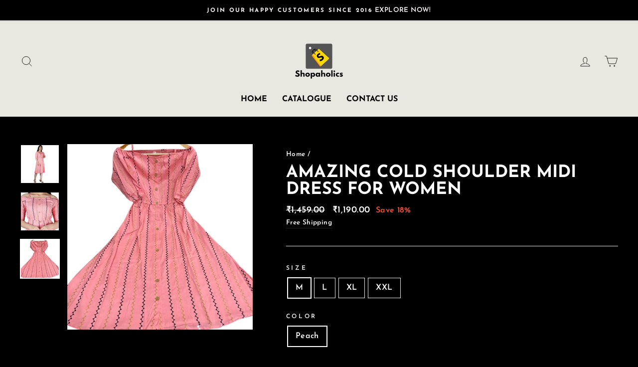

--- FILE ---
content_type: text/html; charset=utf-8
request_url: https://shopaholics.co/products/amazing-cold-shoulder-midi-dress-for-women
body_size: 30109
content:
<!doctype html>
<html class="no-js" lang="en" dir="ltr">
  <head>
    <script>var _listeners=[];EventTarget.prototype.addEventListenerBase=EventTarget.prototype.addEventListener,EventTarget.prototype.addEventListener=function(e,t,p){_listeners.push({target:this,type:e,listener:t}),this.addEventListenerBase(e,t,p)},EventTarget.prototype.removeEventListeners=function(e){for(var t=0;t!=_listeners.length;t++){var r=_listeners[t],n=r.target,s=r.type,i=r.listener;n==this&&s==e&&this.removeEventListener(s,i)}};</script><script type="text/worker" id="spdnworker">onmessage=function(e){var t=new Request("https://api.speedien.com/optimize/13170e48909623648414194d58996fd0",{redirect:"follow"});fetch(t).then(e=>e.text()).then(e=>{postMessage(e)})};</script>
<script type="text/javascript">var spdnx=new Worker("data:text/javascript;base64,"+btoa(document.getElementById("spdnworker").textContent));spdnx.onmessage=function(t){var e=document.createElement("script");e.type="text/javascript",e.textContent=t.data,document.head.appendChild(e)},spdnx.postMessage("init");</script>
<script type="text/javascript" data-spdn="1">
const observer=new MutationObserver(mutations=>{mutations.forEach(({addedNodes})=>{addedNodes.forEach(node=>{
if(node.tagName==='SCRIPT'&&node.innerHTML.includes('asyncLoad')){node.type='text/spdnscript'}
if(node.nodeType===1&&node.tagName==='SCRIPT'&&node.innerHTML.includes('recaptcha')){node.type='text/spdnscript'}
if(node.nodeType===1&&node.tagName==='SCRIPT'&&node.innerHTML.includes('facebook.net')){node.type='text/spdnscript'}
if(node.nodeType===1&&node.tagName==='SCRIPT'&&node.innerHTML.includes('gtag')){node.type='text/spdnscript'}
if(node.nodeType===1&&node.tagName==='SCRIPT'&&node.innerHTML.includes('getelevar')){node.type='text/spdnscript'}
if(node.nodeType===1&&node.tagName==='SCRIPT'&&node.innerHTML.includes('trackifyx.redretarget.com')){node.type='text/spdnscript'}
if(node.nodeType===1&&node.tagName==='SCRIPT'&&node.innerHTML.includes('ar.cdnhub.co')){node.type='text/spdnscript'}
if(node.nodeType===1&&node.tagName==='SCRIPT'&&node.innerHTML.includes('getelevar.com')){node.type='text/spdnscript'}
if(node.nodeType===1&&node.tagName==='SCRIPT'&&node.innerHTML.includes('tagmanager')){node.type='text/spdnscript'}
if(node.nodeType===1&&node.tagName==='SCRIPT'&&node.innerHTML.includes('gtm')){node.type='text/spdnscript'}
if(node.nodeType===1&&node.tagName==='SCRIPT'&&node.src.includes('googlet')){node.type='text/spdnscript'}
if(node.tagName==='SCRIPT'&&node.className=='analytics'){node.type='text/spdnscript'}  })})})
var ua = navigator.userAgent.toLowerCase();if ((ua.indexOf('chrome') > -1 || ua.indexOf('firefox') > -1) && window.location.href.indexOf("no-optimization") === -1) {observer.observe(document.documentElement,{childList:true,subtree:true})}</script> 
    <!-- Global site tag (gtag.js) - Google Ads: 10840252853 -->
    <script async src="https://www.googletagmanager.com/gtag/js?id=AW-10840252853"></script>
    <script>
      window.dataLayer = window.dataLayer || [];
      function gtag(){dataLayer.push(arguments);}
      gtag('js', new Date());

      gtag('config', 'AW-10840252853');
    </script>

    <meta charset="utf-8">
    <meta http-equiv="X-UA-Compatible" content="IE=edge,chrome=1">
    <meta name="viewport" content="width=device-width,initial-scale=1">
    <meta name="theme-color" content="#ffffff">
    <link rel="canonical" href="https://shopaholics.co/products/amazing-cold-shoulder-midi-dress-for-women">
    <link rel="canonical" href="https://shopaholics.co/products/amazing-cold-shoulder-midi-dress-for-women">
    <link rel="preconnect" href="https://cdn.shopify.com">
    <link rel="preconnect" href="https://fonts.shopifycdn.com">
    <link rel="dns-prefetch" href="https://productreviews.shopifycdn.com">
    <link rel="dns-prefetch" href="https://ajax.googleapis.com">
    <link rel="dns-prefetch" href="https://maps.googleapis.com">
    <link rel="dns-prefetch" href="https://maps.gstatic.com"><link rel="shortcut icon" href="//shopaholics.co/cdn/shop/files/Shopaholics_-_Revamp_Logo_Without_Text_32x32.png?v=1749541286" type="image/png"><title>Amazing Cold Shoulder Midi Dress For Women
&ndash; Shopaholics
</title>
<meta name="description" content="Gender: Women Pattern Type: Zig-Zag Stripes Waistline: Empire Season: Summer Silhouette: Straight Sleeve Length(cm): Half Style: Bohemian Decoration: Printed Neckline: Broad ﻿Size: ﻿M, L, XL, XXL ﻿Colour﻿: ﻿Peach Material: Reyon, Cotton Dresses Length: Mid-Calf "><meta property="og:site_name" content="Shopaholics">
  <meta property="og:url" content="https://shopaholics.co/products/amazing-cold-shoulder-midi-dress-for-women">
  <meta property="og:title" content="Amazing Cold Shoulder Midi Dress For Women">
  <meta property="og:type" content="product">
  <meta property="og:description" content="Gender: Women Pattern Type: Zig-Zag Stripes Waistline: Empire Season: Summer Silhouette: Straight Sleeve Length(cm): Half Style: Bohemian Decoration: Printed Neckline: Broad ﻿Size: ﻿M, L, XL, XXL ﻿Colour﻿: ﻿Peach Material: Reyon, Cotton Dresses Length: Mid-Calf "><meta property="og:image" content="http://shopaholics.co/cdn/shop/products/AmazingColdShoulderMidiDressForWomen-Shopaholics-1_1200x1200.jpg?v=1613553487"><meta property="og:image" content="http://shopaholics.co/cdn/shop/products/AmazingColdShoulderMidiDressForWomen-Shopaholics-2_1200x1200.jpg?v=1613553487"><meta property="og:image" content="http://shopaholics.co/cdn/shop/products/AmazingColdShoulderMidiDressForWomen-Shopaholics-3_1200x1200.jpg?v=1613553487">
  <meta property="og:image:secure_url" content="https://shopaholics.co/cdn/shop/products/AmazingColdShoulderMidiDressForWomen-Shopaholics-1_1200x1200.jpg?v=1613553487"><meta property="og:image:secure_url" content="https://shopaholics.co/cdn/shop/products/AmazingColdShoulderMidiDressForWomen-Shopaholics-2_1200x1200.jpg?v=1613553487"><meta property="og:image:secure_url" content="https://shopaholics.co/cdn/shop/products/AmazingColdShoulderMidiDressForWomen-Shopaholics-3_1200x1200.jpg?v=1613553487">
  <meta name="twitter:site" content="@">
  <meta name="twitter:card" content="summary_large_image">
  <meta name="twitter:title" content="Amazing Cold Shoulder Midi Dress For Women">
  <meta name="twitter:description" content="Gender: Women Pattern Type: Zig-Zag Stripes Waistline: Empire Season: Summer Silhouette: Straight Sleeve Length(cm): Half Style: Bohemian Decoration: Printed Neckline: Broad ﻿Size: ﻿M, L, XL, XXL ﻿Colour﻿: ﻿Peach Material: Reyon, Cotton Dresses Length: Mid-Calf ">
<style data-shopify>@font-face {
  font-family: "Josefin Sans";
  font-weight: 700;
  font-style: normal;
  font-display: swap;
  src: url("//shopaholics.co/cdn/fonts/josefin_sans/josefinsans_n7.4edc746dce14b53e39df223fba72d5f37c3d525d.woff2") format("woff2"),
       url("//shopaholics.co/cdn/fonts/josefin_sans/josefinsans_n7.051568b12ab464ee8f0241094cdd7a1c80fbd08d.woff") format("woff");
}

  @font-face {
  font-family: "Josefin Sans";
  font-weight: 600;
  font-style: normal;
  font-display: swap;
  src: url("//shopaholics.co/cdn/fonts/josefin_sans/josefinsans_n6.afe095792949c54ae236c64ec95a9caea4be35d6.woff2") format("woff2"),
       url("//shopaholics.co/cdn/fonts/josefin_sans/josefinsans_n6.0ea222c12f299e43fa61b9245ec23b623ebeb1e9.woff") format("woff");
}


  @font-face {
  font-family: "Josefin Sans";
  font-weight: 600;
  font-style: normal;
  font-display: swap;
  src: url("//shopaholics.co/cdn/fonts/josefin_sans/josefinsans_n6.afe095792949c54ae236c64ec95a9caea4be35d6.woff2") format("woff2"),
       url("//shopaholics.co/cdn/fonts/josefin_sans/josefinsans_n6.0ea222c12f299e43fa61b9245ec23b623ebeb1e9.woff") format("woff");
}

  @font-face {
  font-family: "Josefin Sans";
  font-weight: 600;
  font-style: italic;
  font-display: swap;
  src: url("//shopaholics.co/cdn/fonts/josefin_sans/josefinsans_i6.7a9f0e99230d38dd3e0abe7ca5ca23f913d05281.woff2") format("woff2"),
       url("//shopaholics.co/cdn/fonts/josefin_sans/josefinsans_i6.67c153e9e49a5dd7b6b7058351ca5c215b18a446.woff") format("woff");
}

  @font-face {
  font-family: "Josefin Sans";
  font-weight: 600;
  font-style: italic;
  font-display: swap;
  src: url("//shopaholics.co/cdn/fonts/josefin_sans/josefinsans_i6.7a9f0e99230d38dd3e0abe7ca5ca23f913d05281.woff2") format("woff2"),
       url("//shopaholics.co/cdn/fonts/josefin_sans/josefinsans_i6.67c153e9e49a5dd7b6b7058351ca5c215b18a446.woff") format("woff");
}

</style><link href="//shopaholics.co/cdn/shop/t/46/assets/theme.css?v=150844796550751030901764251631" rel="stylesheet" type="text/css" media="all" />
<style data-shopify>:root {
    --typeHeaderPrimary: "Josefin Sans";
    --typeHeaderFallback: sans-serif;
    --typeHeaderSize: 40px;
    --typeHeaderWeight: 700;
    --typeHeaderLineHeight: 1;
    --typeHeaderSpacing: 0.0em;

    --typeBasePrimary:"Josefin Sans";
    --typeBaseFallback:sans-serif;
    --typeBaseSize: 16px;
    --typeBaseWeight: 600;
    --typeBaseSpacing: 0.025em;
    --typeBaseLineHeight: 1.6;

    --typeCollectionTitle: 16px;

    --iconWeight: 2px;
    --iconLinecaps: miter;

    
      --buttonRadius: 0px;
    

    --colorGridOverlayOpacity: 0.1;
  }</style><script>
      document.documentElement.className = document.documentElement.className.replace('no-js', 'js');

      window.theme = window.theme || {};
      theme.routes = {
        home: "/",
        cart: "/cart",
        cartAdd: "/cart/add.js",
        cartChange: "/cart/change"
      };
      theme.strings = {
        soldOut: "Sold Out",
        unavailable: "Unavailable",
        stockLabel: "Only [count] items in stock!",
        willNotShipUntil: "Will not ship until [date]",
        willBeInStockAfter: "Will be in stock after [date]",
        waitingForStock: "Inventory on the way",
        savePrice: "Save [saved_amount]",
        cartEmpty: "Your cart is currently empty.",
        cartTermsConfirmation: "You must agree with the terms and conditions of sales to check out"
      };
      theme.settings = {
        dynamicVariantsEnable: true,
        dynamicVariantType: "button",
        cartType: "drawer",
        moneyFormat: "\u003cspan class=money\u003e₹{{amount}} \u003c\/span\u003e",
        saveType: "percent",
        recentlyViewedEnabled: false,
        predictiveSearch: true,
        predictiveSearchType: "product,article,page,collection",
        inventoryThreshold: 10,
        quickView: true,
        themeName: 'enigran',
        themeVersion: "2.6.2"
      };
    </script>

    
    
 









 
<script>window.performance && window.performance.mark && window.performance.mark('shopify.content_for_header.start');</script><meta id="shopify-digital-wallet" name="shopify-digital-wallet" content="/21093725/digital_wallets/dialog">
<meta id="in-context-paypal-metadata" data-shop-id="21093725" data-venmo-supported="false" data-environment="production" data-locale="en_US" data-paypal-v4="true" data-currency="INR">
<link rel="alternate" type="application/json+oembed" href="https://shopaholics.co/products/amazing-cold-shoulder-midi-dress-for-women.oembed">
<script async="async" data-src="/checkouts/internal/preloads.js?locale=en-IN"></script>
<script id="shopify-features" type="application/json">{"accessToken":"4f5cdb3e7d85fad2f54987dca37dbfad","betas":["rich-media-storefront-analytics"],"domain":"shopaholics.co","predictiveSearch":true,"shopId":21093725,"locale":"en"}</script>
<script>var Shopify = Shopify || {};
Shopify.shop = "shopaholics-e-commerce-pvt-ltd.myshopify.com";
Shopify.locale = "en";
Shopify.currency = {"active":"INR","rate":"1.0"};
Shopify.country = "IN";
Shopify.theme = {"name":"Impulse theme 350","id":137561538795,"schema_name":"Enigran","schema_version":"3.6.2","theme_store_id":null,"role":"main"};
Shopify.theme.handle = "null";
Shopify.theme.style = {"id":null,"handle":null};
Shopify.cdnHost = "shopaholics.co/cdn";
Shopify.routes = Shopify.routes || {};
Shopify.routes.root = "/";</script>
<script type="module">!function(o){(o.Shopify=o.Shopify||{}).modules=!0}(window);</script>
<script>!function(o){function n(){var o=[];function n(){o.push(Array.prototype.slice.apply(arguments))}return n.q=o,n}var t=o.Shopify=o.Shopify||{};t.loadFeatures=n(),t.autoloadFeatures=n()}(window);</script>
<script id="shop-js-analytics" type="application/json">{"pageType":"product"}</script>
<script defer="defer" async type="module" data-src="//shopaholics.co/cdn/shopifycloud/shop-js/modules/v2/client.init-shop-cart-sync_BApSsMSl.en.esm.js"></script>
<script defer="defer" async type="module" data-src="//shopaholics.co/cdn/shopifycloud/shop-js/modules/v2/chunk.common_CBoos6YZ.esm.js"></script>
<script type="module">
  await import("//shopaholics.co/cdn/shopifycloud/shop-js/modules/v2/client.init-shop-cart-sync_BApSsMSl.en.esm.js");
await import("//shopaholics.co/cdn/shopifycloud/shop-js/modules/v2/chunk.common_CBoos6YZ.esm.js");

  window.Shopify.SignInWithShop?.initShopCartSync?.({"fedCMEnabled":true,"windoidEnabled":true});

</script>
<script>(function() {
  var isLoaded = false;
  function asyncLoad() {
    if (isLoaded) return;
    isLoaded = true;
    var urls = ["https:\/\/shopaholics-e-commerce-pvt-ltd.myshopify.com\/apps\/delivery\/delivery_coder.js?t=1711784868.7182\u0026n=128894023\u0026shop=shopaholics-e-commerce-pvt-ltd.myshopify.com"];
    for (var i = 0; i < urls.length; i++) {
      var s = document.createElement('script');
      s.type = 'text/javascript';
      s.async = true;
      s.src = urls[i];
      var x = document.getElementsByTagName('script')[0];
      x.parentNode.insertBefore(s, x);
    }
  };
  document.addEventListener('StartAsyncLoading',function(event){asyncLoad();});if(window.attachEvent) {
    window.attachEvent('onload', function(){});
  } else {
    window.addEventListener('load', function(){}, false);
  }
})();</script>
<script id="__st">var __st={"a":21093725,"offset":19800,"reqid":"ee934f5c-ec48-4aff-8f8d-0b95842e7f4f-1768920932","pageurl":"shopaholics.co\/products\/amazing-cold-shoulder-midi-dress-for-women","u":"b08dc83baf54","p":"product","rtyp":"product","rid":1616830791770};</script>
<script>window.ShopifyPaypalV4VisibilityTracking = true;</script>
<script id="captcha-bootstrap">!function(){'use strict';const t='contact',e='account',n='new_comment',o=[[t,t],['blogs',n],['comments',n],[t,'customer']],c=[[e,'customer_login'],[e,'guest_login'],[e,'recover_customer_password'],[e,'create_customer']],r=t=>t.map((([t,e])=>`form[action*='/${t}']:not([data-nocaptcha='true']) input[name='form_type'][value='${e}']`)).join(','),a=t=>()=>t?[...document.querySelectorAll(t)].map((t=>t.form)):[];function s(){const t=[...o],e=r(t);return a(e)}const i='password',u='form_key',d=['recaptcha-v3-token','g-recaptcha-response','h-captcha-response',i],f=()=>{try{return window.sessionStorage}catch{return}},m='__shopify_v',_=t=>t.elements[u];function p(t,e,n=!1){try{const o=window.sessionStorage,c=JSON.parse(o.getItem(e)),{data:r}=function(t){const{data:e,action:n}=t;return t[m]||n?{data:e,action:n}:{data:t,action:n}}(c);for(const[e,n]of Object.entries(r))t.elements[e]&&(t.elements[e].value=n);n&&o.removeItem(e)}catch(o){console.error('form repopulation failed',{error:o})}}const l='form_type',E='cptcha';function T(t){t.dataset[E]=!0}const w=window,h=w.document,L='Shopify',v='ce_forms',y='captcha';let A=!1;((t,e)=>{const n=(g='f06e6c50-85a8-45c8-87d0-21a2b65856fe',I='https://cdn.shopify.com/shopifycloud/storefront-forms-hcaptcha/ce_storefront_forms_captcha_hcaptcha.v1.5.2.iife.js',D={infoText:'Protected by hCaptcha',privacyText:'Privacy',termsText:'Terms'},(t,e,n)=>{const o=w[L][v],c=o.bindForm;if(c)return c(t,g,e,D).then(n);var r;o.q.push([[t,g,e,D],n]),r=I,A||(h.body.append(Object.assign(h.createElement('script'),{id:'captcha-provider',async:!0,src:r})),A=!0)});var g,I,D;w[L]=w[L]||{},w[L][v]=w[L][v]||{},w[L][v].q=[],w[L][y]=w[L][y]||{},w[L][y].protect=function(t,e){n(t,void 0,e),T(t)},Object.freeze(w[L][y]),function(t,e,n,w,h,L){const[v,y,A,g]=function(t,e,n){const i=e?o:[],u=t?c:[],d=[...i,...u],f=r(d),m=r(i),_=r(d.filter((([t,e])=>n.includes(e))));return[a(f),a(m),a(_),s()]}(w,h,L),I=t=>{const e=t.target;return e instanceof HTMLFormElement?e:e&&e.form},D=t=>v().includes(t);t.addEventListener('submit',(t=>{const e=I(t);if(!e)return;const n=D(e)&&!e.dataset.hcaptchaBound&&!e.dataset.recaptchaBound,o=_(e),c=g().includes(e)&&(!o||!o.value);(n||c)&&t.preventDefault(),c&&!n&&(function(t){try{if(!f())return;!function(t){const e=f();if(!e)return;const n=_(t);if(!n)return;const o=n.value;o&&e.removeItem(o)}(t);const e=Array.from(Array(32),(()=>Math.random().toString(36)[2])).join('');!function(t,e){_(t)||t.append(Object.assign(document.createElement('input'),{type:'hidden',name:u})),t.elements[u].value=e}(t,e),function(t,e){const n=f();if(!n)return;const o=[...t.querySelectorAll(`input[type='${i}']`)].map((({name:t})=>t)),c=[...d,...o],r={};for(const[a,s]of new FormData(t).entries())c.includes(a)||(r[a]=s);n.setItem(e,JSON.stringify({[m]:1,action:t.action,data:r}))}(t,e)}catch(e){console.error('failed to persist form',e)}}(e),e.submit())}));const S=(t,e)=>{t&&!t.dataset[E]&&(n(t,e.some((e=>e===t))),T(t))};for(const o of['focusin','change'])t.addEventListener(o,(t=>{const e=I(t);D(e)&&S(e,y())}));const B=e.get('form_key'),M=e.get(l),P=B&&M;t.addEventListener('DOMContentLoaded',(()=>{const t=y();if(P)for(const e of t)e.elements[l].value===M&&p(e,B);[...new Set([...A(),...v().filter((t=>'true'===t.dataset.shopifyCaptcha))])].forEach((e=>S(e,t)))}))}(h,new URLSearchParams(w.location.search),n,t,e,['guest_login'])})(!0,!0)}();</script>
<script integrity="sha256-4kQ18oKyAcykRKYeNunJcIwy7WH5gtpwJnB7kiuLZ1E=" data-source-attribution="shopify.loadfeatures" defer="defer" data-src="//shopaholics.co/cdn/shopifycloud/storefront/assets/storefront/load_feature-a0a9edcb.js" crossorigin="anonymous"></script>
<script data-source-attribution="shopify.dynamic_checkout.dynamic.init">var Shopify=Shopify||{};Shopify.PaymentButton=Shopify.PaymentButton||{isStorefrontPortableWallets:!0,init:function(){window.Shopify.PaymentButton.init=function(){};var t=document.createElement("script");t.data-src="https://shopaholics.co/cdn/shopifycloud/portable-wallets/latest/portable-wallets.en.js",t.type="module",document.head.appendChild(t)}};
</script>
<script data-source-attribution="shopify.dynamic_checkout.buyer_consent">
  function portableWalletsHideBuyerConsent(e){var t=document.getElementById("shopify-buyer-consent"),n=document.getElementById("shopify-subscription-policy-button");t&&n&&(t.classList.add("hidden"),t.setAttribute("aria-hidden","true"),n.removeEventListener("click",e))}function portableWalletsShowBuyerConsent(e){var t=document.getElementById("shopify-buyer-consent"),n=document.getElementById("shopify-subscription-policy-button");t&&n&&(t.classList.remove("hidden"),t.removeAttribute("aria-hidden"),n.addEventListener("click",e))}window.Shopify?.PaymentButton&&(window.Shopify.PaymentButton.hideBuyerConsent=portableWalletsHideBuyerConsent,window.Shopify.PaymentButton.showBuyerConsent=portableWalletsShowBuyerConsent);
</script>
<script>
  function portableWalletsCleanup(e){e&&e.src&&console.error("Failed to load portable wallets script "+e.src);var t=document.querySelectorAll("shopify-accelerated-checkout .shopify-payment-button__skeleton, shopify-accelerated-checkout-cart .wallet-cart-button__skeleton"),e=document.getElementById("shopify-buyer-consent");for(let e=0;e<t.length;e++)t[e].remove();e&&e.remove()}function portableWalletsNotLoadedAsModule(e){e instanceof ErrorEvent&&"string"==typeof e.message&&e.message.includes("import.meta")&&"string"==typeof e.filename&&e.filename.includes("portable-wallets")&&(window.removeEventListener("error",portableWalletsNotLoadedAsModule),window.Shopify.PaymentButton.failedToLoad=e,"loading"===document.readyState?document.addEventListener("DOMContentLoaded",window.Shopify.PaymentButton.init):window.Shopify.PaymentButton.init())}window.addEventListener("error",portableWalletsNotLoadedAsModule);
</script>

<script type="module" data-src="https://shopaholics.co/cdn/shopifycloud/portable-wallets/latest/portable-wallets.en.js" onError="portableWalletsCleanup(this)" crossorigin="anonymous"></script>
<script nomodule>
  document.addEventListener("DOMContentLoaded", portableWalletsCleanup);
</script>

<link id="shopify-accelerated-checkout-styles" rel="stylesheet" media="screen" href="https://shopaholics.co/cdn/shopifycloud/portable-wallets/latest/accelerated-checkout-backwards-compat.css" crossorigin="anonymous">
<style id="shopify-accelerated-checkout-cart">
        #shopify-buyer-consent {
  margin-top: 1em;
  display: inline-block;
  width: 100%;
}

#shopify-buyer-consent.hidden {
  display: none;
}

#shopify-subscription-policy-button {
  background: none;
  border: none;
  padding: 0;
  text-decoration: underline;
  font-size: inherit;
  cursor: pointer;
}

#shopify-subscription-policy-button::before {
  box-shadow: none;
}

      </style>

<script>window.performance && window.performance.mark && window.performance.mark('shopify.content_for_header.end');</script>


    <script src="//shopaholics.co/cdn/shop/t/46/assets/vendor-scripts-v7.js" defer="defer"></script><script src="//shopaholics.co/cdn/shop/t/46/assets/theme.js?v=53082889310666722571696842540" defer="defer"></script><!-- "snippets/judgeme_core.liquid" was not rendered, the associated app was uninstalled -->
  <style type='text/css'>
    :root {--delivery-country-image-url:url("https://dc.codericp.com/delivery/code_f.png");}
    .icon-ad_f{background-image:var(--delivery-country-image-url);background-position:0 0;width:20px;height:12px}.icon-ae_f{background-image:var(--delivery-country-image-url);background-position:-21px 0;width:20px;height:12px}.icon-af_f{background-image:var(--delivery-country-image-url);background-position:0 -13px;width:20px;height:12px}.icon-ag_f{background-image:var(--delivery-country-image-url);background-position:-21px -13px;width:20px;height:12px}.icon-ai_f{background-image:var(--delivery-country-image-url);background-position:0 -26px;width:20px;height:12px}.icon-al_f{background-image:var(--delivery-country-image-url);background-position:-21px -26px;width:20px;height:12px}.icon-am_f{background-image:var(--delivery-country-image-url);background-position:-42px 0;width:20px;height:12px}.icon-ao_f{background-image:var(--delivery-country-image-url);background-position:-42px -13px;width:20px;height:12px}.icon-aq_f{background-image:var(--delivery-country-image-url);background-position:-42px -26px;width:20px;height:12px}.icon-ar_f{background-image:var(--delivery-country-image-url);background-position:0 -39px;width:20px;height:12px}.icon-as_f{background-image:var(--delivery-country-image-url);background-position:-21px -39px;width:20px;height:12px}.icon-at_f{background-image:var(--delivery-country-image-url);background-position:-42px -39px;width:20px;height:12px}.icon-au_f{background-image:var(--delivery-country-image-url);background-position:-63px 0;width:20px;height:12px}.icon-aw_f{background-image:var(--delivery-country-image-url);background-position:-63px -13px;width:20px;height:12px}.icon-ax_f{background-image:var(--delivery-country-image-url);background-position:-63px -26px;width:20px;height:12px}.icon-az_f{background-image:var(--delivery-country-image-url);background-position:-63px -39px;width:20px;height:12px}.icon-ba_f{background-image:var(--delivery-country-image-url);background-position:0 -52px;width:20px;height:12px}.icon-bb_f{background-image:var(--delivery-country-image-url);background-position:-21px -52px;width:20px;height:12px}.icon-bd_f{background-image:var(--delivery-country-image-url);background-position:-42px -52px;width:20px;height:12px}.icon-be_f{background-image:var(--delivery-country-image-url);background-position:-63px -52px;width:20px;height:12px}.icon-bf_f{background-image:var(--delivery-country-image-url);background-position:0 -65px;width:20px;height:12px}.icon-bg_f{background-image:var(--delivery-country-image-url);background-position:-21px -65px;width:20px;height:12px}.icon-bh_f{background-image:var(--delivery-country-image-url);background-position:-42px -65px;width:20px;height:12px}.icon-bi_f{background-image:var(--delivery-country-image-url);background-position:-63px -65px;width:20px;height:12px}.icon-bj_f{background-image:var(--delivery-country-image-url);background-position:-84px 0;width:20px;height:12px}.icon-bl_f{background-image:var(--delivery-country-image-url);background-position:-84px -13px;width:20px;height:12px}.icon-bm_f{background-image:var(--delivery-country-image-url);background-position:-84px -26px;width:20px;height:12px}.icon-bn_f{background-image:var(--delivery-country-image-url);background-position:-84px -39px;width:20px;height:12px}.icon-bo_f{background-image:var(--delivery-country-image-url);background-position:-84px -52px;width:20px;height:12px}.icon-bq_f{background-image:var(--delivery-country-image-url);background-position:-84px -65px;width:20px;height:12px}.icon-br_f{background-image:var(--delivery-country-image-url);background-position:0 -78px;width:20px;height:12px}.icon-bs_f{background-image:var(--delivery-country-image-url);background-position:-21px -78px;width:20px;height:12px}.icon-bt_f{background-image:var(--delivery-country-image-url);background-position:-42px -78px;width:20px;height:12px}.icon-bv_f{background-image:var(--delivery-country-image-url);background-position:-63px -78px;width:20px;height:12px}.icon-bw_f{background-image:var(--delivery-country-image-url);background-position:-84px -78px;width:20px;height:12px}.icon-by_f{background-image:var(--delivery-country-image-url);background-position:0 -91px;width:20px;height:12px}.icon-bz_f{background-image:var(--delivery-country-image-url);background-position:-21px -91px;width:20px;height:12px}.icon-ca_f{background-image:var(--delivery-country-image-url);background-position:-42px -91px;width:20px;height:12px}.icon-cc_f{background-image:var(--delivery-country-image-url);background-position:-63px -91px;width:20px;height:12px}.icon-cd_f{background-image:var(--delivery-country-image-url);background-position:-84px -91px;width:20px;height:12px}.icon-cf_f{background-image:var(--delivery-country-image-url);background-position:-105px 0;width:20px;height:12px}.icon-cg_f{background-image:var(--delivery-country-image-url);background-position:-105px -13px;width:20px;height:12px}.icon-ch_f{background-image:var(--delivery-country-image-url);background-position:-105px -26px;width:20px;height:12px}.icon-ci_f{background-image:var(--delivery-country-image-url);background-position:-105px -39px;width:20px;height:12px}.icon-ck_f{background-image:var(--delivery-country-image-url);background-position:-105px -52px;width:20px;height:12px}.icon-cl_f{background-image:var(--delivery-country-image-url);background-position:-105px -65px;width:20px;height:12px}.icon-cm_f{background-image:var(--delivery-country-image-url);background-position:-105px -78px;width:20px;height:12px}.icon-cn_f{background-image:var(--delivery-country-image-url);background-position:-105px -91px;width:20px;height:12px}.icon-co_f{background-image:var(--delivery-country-image-url);background-position:0 -104px;width:20px;height:12px}.icon-cr_f{background-image:var(--delivery-country-image-url);background-position:-21px -104px;width:20px;height:12px}.icon-cu_f{background-image:var(--delivery-country-image-url);background-position:-42px -104px;width:20px;height:12px}.icon-cv_f{background-image:var(--delivery-country-image-url);background-position:-63px -104px;width:20px;height:12px}.icon-cw_f{background-image:var(--delivery-country-image-url);background-position:-84px -104px;width:20px;height:12px}.icon-cx_f{background-image:var(--delivery-country-image-url);background-position:-105px -104px;width:20px;height:12px}.icon-cy_f{background-image:var(--delivery-country-image-url);background-position:-126px 0;width:20px;height:12px}.icon-cz_f{background-image:var(--delivery-country-image-url);background-position:-126px -13px;width:20px;height:12px}.icon-de_f{background-image:var(--delivery-country-image-url);background-position:-126px -26px;width:20px;height:12px}.icon-dj_f{background-image:var(--delivery-country-image-url);background-position:-126px -39px;width:20px;height:12px}.icon-dk_f{background-image:var(--delivery-country-image-url);background-position:-126px -52px;width:20px;height:12px}.icon-dm_f{background-image:var(--delivery-country-image-url);background-position:-126px -65px;width:20px;height:12px}.icon-do_f{background-image:var(--delivery-country-image-url);background-position:-126px -78px;width:20px;height:12px}.icon-dz_f{background-image:var(--delivery-country-image-url);background-position:-126px -91px;width:20px;height:12px}.icon-ec_f{background-image:var(--delivery-country-image-url);background-position:-126px -104px;width:20px;height:12px}.icon-ee_f{background-image:var(--delivery-country-image-url);background-position:0 -117px;width:20px;height:12px}.icon-eg_f{background-image:var(--delivery-country-image-url);background-position:-21px -117px;width:20px;height:12px}.icon-eh_f{background-image:var(--delivery-country-image-url);background-position:-42px -117px;width:20px;height:12px}.icon-er_f{background-image:var(--delivery-country-image-url);background-position:-63px -117px;width:20px;height:12px}.icon-es_f{background-image:var(--delivery-country-image-url);background-position:-84px -117px;width:20px;height:12px}.icon-et_f{background-image:var(--delivery-country-image-url);background-position:-105px -117px;width:20px;height:12px}.icon-fi_f{background-image:var(--delivery-country-image-url);background-position:-126px -117px;width:20px;height:12px}.icon-fj_f{background-image:var(--delivery-country-image-url);background-position:0 -130px;width:20px;height:12px}.icon-fk_f{background-image:var(--delivery-country-image-url);background-position:-21px -130px;width:20px;height:12px}.icon-fm_f{background-image:var(--delivery-country-image-url);background-position:-42px -130px;width:20px;height:12px}.icon-fo_f{background-image:var(--delivery-country-image-url);background-position:-63px -130px;width:20px;height:12px}.icon-fr_f{background-image:var(--delivery-country-image-url);background-position:-84px -130px;width:20px;height:12px}.icon-ga_f{background-image:var(--delivery-country-image-url);background-position:-105px -130px;width:20px;height:12px}.icon-gb_f{background-image:var(--delivery-country-image-url);background-position:-126px -130px;width:20px;height:12px}.icon-gd_f{background-image:var(--delivery-country-image-url);background-position:-147px 0;width:20px;height:12px}.icon-ge_f{background-image:var(--delivery-country-image-url);background-position:-147px -13px;width:20px;height:12px}.icon-gf_f{background-image:var(--delivery-country-image-url);background-position:-147px -26px;width:20px;height:12px}.icon-gg_f{background-image:var(--delivery-country-image-url);background-position:-147px -39px;width:20px;height:12px}.icon-gh_f{background-image:var(--delivery-country-image-url);background-position:-147px -52px;width:20px;height:12px}.icon-gi_f{background-image:var(--delivery-country-image-url);background-position:-147px -65px;width:20px;height:12px}.icon-gl_f{background-image:var(--delivery-country-image-url);background-position:-147px -78px;width:20px;height:12px}.icon-gm_f{background-image:var(--delivery-country-image-url);background-position:-147px -91px;width:20px;height:12px}.icon-gn_f{background-image:var(--delivery-country-image-url);background-position:-147px -104px;width:20px;height:12px}.icon-gp_f{background-image:var(--delivery-country-image-url);background-position:-147px -117px;width:20px;height:12px}.icon-gq_f{background-image:var(--delivery-country-image-url);background-position:-147px -130px;width:20px;height:12px}.icon-gr_f{background-image:var(--delivery-country-image-url);background-position:0 -143px;width:20px;height:12px}.icon-gs_f{background-image:var(--delivery-country-image-url);background-position:-21px -143px;width:20px;height:12px}.icon-gt_f{background-image:var(--delivery-country-image-url);background-position:-42px -143px;width:20px;height:12px}.icon-gu_f{background-image:var(--delivery-country-image-url);background-position:-63px -143px;width:20px;height:12px}.icon-gw_f{background-image:var(--delivery-country-image-url);background-position:-84px -143px;width:20px;height:12px}.icon-gy_f{background-image:var(--delivery-country-image-url);background-position:-105px -143px;width:20px;height:12px}.icon-hk_f{background-image:var(--delivery-country-image-url);background-position:-126px -143px;width:20px;height:12px}.icon-hm_f{background-image:var(--delivery-country-image-url);background-position:-147px -143px;width:20px;height:12px}.icon-hn_f{background-image:var(--delivery-country-image-url);background-position:-168px 0;width:20px;height:12px}.icon-hr_f{background-image:var(--delivery-country-image-url);background-position:-168px -13px;width:20px;height:12px}.icon-ht_f{background-image:var(--delivery-country-image-url);background-position:-168px -26px;width:20px;height:12px}.icon-hu_f{background-image:var(--delivery-country-image-url);background-position:-168px -39px;width:20px;height:12px}.icon-id_f{background-image:var(--delivery-country-image-url);background-position:-168px -52px;width:20px;height:12px}.icon-ie_f{background-image:var(--delivery-country-image-url);background-position:-168px -65px;width:20px;height:12px}.icon-il_f{background-image:var(--delivery-country-image-url);background-position:-168px -78px;width:20px;height:12px}.icon-im_f{background-image:var(--delivery-country-image-url);background-position:-168px -91px;width:20px;height:12px}.icon-in_f{background-image:var(--delivery-country-image-url);background-position:-168px -104px;width:20px;height:12px}.icon-io_f{background-image:var(--delivery-country-image-url);background-position:-168px -117px;width:20px;height:12px}.icon-iq_f{background-image:var(--delivery-country-image-url);background-position:-168px -130px;width:20px;height:12px}.icon-ir_f{background-image:var(--delivery-country-image-url);background-position:-168px -143px;width:20px;height:12px}.icon-is_f{background-image:var(--delivery-country-image-url);background-position:0 -156px;width:20px;height:12px}.icon-it_f{background-image:var(--delivery-country-image-url);background-position:-21px -156px;width:20px;height:12px}.icon-je_f{background-image:var(--delivery-country-image-url);background-position:-42px -156px;width:20px;height:12px}.icon-jm_f{background-image:var(--delivery-country-image-url);background-position:-63px -156px;width:20px;height:12px}.icon-jo_f{background-image:var(--delivery-country-image-url);background-position:-84px -156px;width:20px;height:12px}.icon-jp_f{background-image:var(--delivery-country-image-url);background-position:-105px -156px;width:20px;height:12px}.icon-ke_f{background-image:var(--delivery-country-image-url);background-position:-126px -156px;width:20px;height:12px}.icon-kg_f{background-image:var(--delivery-country-image-url);background-position:-147px -156px;width:20px;height:12px}.icon-kh_f{background-image:var(--delivery-country-image-url);background-position:-168px -156px;width:20px;height:12px}.icon-ki_f{background-image:var(--delivery-country-image-url);background-position:0 -169px;width:20px;height:12px}.icon-km_f{background-image:var(--delivery-country-image-url);background-position:-21px -169px;width:20px;height:12px}.icon-kn_f{background-image:var(--delivery-country-image-url);background-position:-42px -169px;width:20px;height:12px}.icon-kp_f{background-image:var(--delivery-country-image-url);background-position:-63px -169px;width:20px;height:12px}.icon-kr_f{background-image:var(--delivery-country-image-url);background-position:-84px -169px;width:20px;height:12px}.icon-kw_f{background-image:var(--delivery-country-image-url);background-position:-105px -169px;width:20px;height:12px}.icon-ky_f{background-image:var(--delivery-country-image-url);background-position:-126px -169px;width:20px;height:12px}.icon-kz_f{background-image:var(--delivery-country-image-url);background-position:-147px -169px;width:20px;height:12px}.icon-la_f{background-image:var(--delivery-country-image-url);background-position:-168px -169px;width:20px;height:12px}.icon-lb_f{background-image:var(--delivery-country-image-url);background-position:-189px 0;width:20px;height:12px}.icon-lc_f{background-image:var(--delivery-country-image-url);background-position:-189px -13px;width:20px;height:12px}.icon-li_f{background-image:var(--delivery-country-image-url);background-position:-189px -26px;width:20px;height:12px}.icon-lk_f{background-image:var(--delivery-country-image-url);background-position:-189px -39px;width:20px;height:12px}.icon-lr_f{background-image:var(--delivery-country-image-url);background-position:-189px -52px;width:20px;height:12px}.icon-ls_f{background-image:var(--delivery-country-image-url);background-position:-189px -65px;width:20px;height:12px}.icon-lt_f{background-image:var(--delivery-country-image-url);background-position:-189px -78px;width:20px;height:12px}.icon-lu_f{background-image:var(--delivery-country-image-url);background-position:-189px -91px;width:20px;height:12px}.icon-lv_f{background-image:var(--delivery-country-image-url);background-position:-189px -104px;width:20px;height:12px}.icon-ly_f{background-image:var(--delivery-country-image-url);background-position:-189px -117px;width:20px;height:12px}.icon-ma_f{background-image:var(--delivery-country-image-url);background-position:-189px -130px;width:20px;height:12px}.icon-mc_f{background-image:var(--delivery-country-image-url);background-position:-189px -143px;width:20px;height:12px}.icon-md_f{background-image:var(--delivery-country-image-url);background-position:-189px -156px;width:20px;height:12px}.icon-me_f{background-image:var(--delivery-country-image-url);background-position:-189px -169px;width:20px;height:12px}.icon-mf_f{background-image:var(--delivery-country-image-url);background-position:0 -182px;width:20px;height:12px}.icon-mg_f{background-image:var(--delivery-country-image-url);background-position:-21px -182px;width:20px;height:12px}.icon-mh_f{background-image:var(--delivery-country-image-url);background-position:-42px -182px;width:20px;height:12px}.icon-mk_f{background-image:var(--delivery-country-image-url);background-position:-63px -182px;width:20px;height:12px}.icon-ml_f{background-image:var(--delivery-country-image-url);background-position:-84px -182px;width:20px;height:12px}.icon-mm_f{background-image:var(--delivery-country-image-url);background-position:-105px -182px;width:20px;height:12px}.icon-mn_f{background-image:var(--delivery-country-image-url);background-position:-126px -182px;width:20px;height:12px}.icon-mo_f{background-image:var(--delivery-country-image-url);background-position:-147px -182px;width:20px;height:12px}.icon-mp_f{background-image:var(--delivery-country-image-url);background-position:-168px -182px;width:20px;height:12px}.icon-mq_f{background-image:var(--delivery-country-image-url);background-position:-189px -182px;width:20px;height:12px}.icon-mr_f{background-image:var(--delivery-country-image-url);background-position:0 -195px;width:20px;height:12px}.icon-ms_f{background-image:var(--delivery-country-image-url);background-position:-21px -195px;width:20px;height:12px}.icon-mt_f{background-image:var(--delivery-country-image-url);background-position:-42px -195px;width:20px;height:12px}.icon-mu_f{background-image:var(--delivery-country-image-url);background-position:-63px -195px;width:20px;height:12px}.icon-mv_f{background-image:var(--delivery-country-image-url);background-position:-84px -195px;width:20px;height:12px}.icon-mw_f{background-image:var(--delivery-country-image-url);background-position:-105px -195px;width:20px;height:12px}.icon-mx_f{background-image:var(--delivery-country-image-url);background-position:-126px -195px;width:20px;height:12px}.icon-my_f{background-image:var(--delivery-country-image-url);background-position:-147px -195px;width:20px;height:12px}.icon-mz_f{background-image:var(--delivery-country-image-url);background-position:-168px -195px;width:20px;height:12px}.icon-na_f{background-image:var(--delivery-country-image-url);background-position:-189px -195px;width:20px;height:12px}.icon-nc_f{background-image:var(--delivery-country-image-url);background-position:-210px 0;width:20px;height:12px}.icon-ne_f{background-image:var(--delivery-country-image-url);background-position:-210px -13px;width:20px;height:12px}.icon-nf_f{background-image:var(--delivery-country-image-url);background-position:-210px -26px;width:20px;height:12px}.icon-ng_f{background-image:var(--delivery-country-image-url);background-position:-210px -39px;width:20px;height:12px}.icon-ni_f{background-image:var(--delivery-country-image-url);background-position:-210px -52px;width:20px;height:12px}.icon-nl_f{background-image:var(--delivery-country-image-url);background-position:-210px -65px;width:20px;height:12px}.icon-no_f{background-image:var(--delivery-country-image-url);background-position:-210px -78px;width:20px;height:12px}.icon-np_f{background-image:var(--delivery-country-image-url);background-position:-210px -91px;width:20px;height:12px}.icon-nr_f{background-image:var(--delivery-country-image-url);background-position:-210px -104px;width:20px;height:12px}.icon-nu_f{background-image:var(--delivery-country-image-url);background-position:-210px -117px;width:20px;height:12px}.icon-nz_f{background-image:var(--delivery-country-image-url);background-position:-210px -130px;width:20px;height:12px}.icon-om_f{background-image:var(--delivery-country-image-url);background-position:-210px -143px;width:20px;height:12px}.icon-pa_f{background-image:var(--delivery-country-image-url);background-position:-210px -156px;width:20px;height:12px}.icon-pe_f{background-image:var(--delivery-country-image-url);background-position:-210px -169px;width:20px;height:12px}.icon-pf_f{background-image:var(--delivery-country-image-url);background-position:-210px -182px;width:20px;height:12px}.icon-pg_f{background-image:var(--delivery-country-image-url);background-position:-210px -195px;width:20px;height:12px}.icon-ph_f{background-image:var(--delivery-country-image-url);background-position:0 -208px;width:20px;height:12px}.icon-pk_f{background-image:var(--delivery-country-image-url);background-position:-21px -208px;width:20px;height:12px}.icon-pl_f{background-image:var(--delivery-country-image-url);background-position:-42px -208px;width:20px;height:12px}.icon-pm_f{background-image:var(--delivery-country-image-url);background-position:-63px -208px;width:20px;height:12px}.icon-pn_f{background-image:var(--delivery-country-image-url);background-position:-84px -208px;width:20px;height:12px}.icon-pr_f{background-image:var(--delivery-country-image-url);background-position:-105px -208px;width:20px;height:12px}.icon-ps_f{background-image:var(--delivery-country-image-url);background-position:-126px -208px;width:20px;height:12px}.icon-pt_f{background-image:var(--delivery-country-image-url);background-position:-147px -208px;width:20px;height:12px}.icon-pw_f{background-image:var(--delivery-country-image-url);background-position:-168px -208px;width:20px;height:12px}.icon-py_f{background-image:var(--delivery-country-image-url);background-position:-189px -208px;width:20px;height:12px}.icon-qa_f{background-image:var(--delivery-country-image-url);background-position:-210px -208px;width:20px;height:12px}.icon-re_f{background-image:var(--delivery-country-image-url);background-position:-231px 0;width:20px;height:12px}.icon-ro_f{background-image:var(--delivery-country-image-url);background-position:-231px -13px;width:20px;height:12px}.icon-rs_f{background-image:var(--delivery-country-image-url);background-position:-231px -26px;width:20px;height:12px}.icon-ru_f{background-image:var(--delivery-country-image-url);background-position:-231px -39px;width:20px;height:12px}.icon-rw_f{background-image:var(--delivery-country-image-url);background-position:-231px -52px;width:20px;height:12px}.icon-sa_f{background-image:var(--delivery-country-image-url);background-position:-231px -65px;width:20px;height:12px}.icon-sb_f{background-image:var(--delivery-country-image-url);background-position:-231px -78px;width:20px;height:12px}.icon-sc_f{background-image:var(--delivery-country-image-url);background-position:-231px -91px;width:20px;height:12px}.icon-sd_f{background-image:var(--delivery-country-image-url);background-position:-231px -104px;width:20px;height:12px}.icon-se_f{background-image:var(--delivery-country-image-url);background-position:-231px -117px;width:20px;height:12px}.icon-sg_f{background-image:var(--delivery-country-image-url);background-position:-231px -130px;width:20px;height:12px}.icon-sh_f{background-image:var(--delivery-country-image-url);background-position:-231px -143px;width:20px;height:12px}.icon-si_f{background-image:var(--delivery-country-image-url);background-position:-231px -156px;width:20px;height:12px}.icon-sj_f{background-image:var(--delivery-country-image-url);background-position:-231px -169px;width:20px;height:12px}.icon-sk_f{background-image:var(--delivery-country-image-url);background-position:-231px -182px;width:20px;height:12px}.icon-sl_f{background-image:var(--delivery-country-image-url);background-position:-231px -195px;width:20px;height:12px}.icon-sm_f{background-image:var(--delivery-country-image-url);background-position:-231px -208px;width:20px;height:12px}.icon-sn_f{background-image:var(--delivery-country-image-url);background-position:0 -221px;width:20px;height:12px}.icon-so_f{background-image:var(--delivery-country-image-url);background-position:-21px -221px;width:20px;height:12px}.icon-sr_f{background-image:var(--delivery-country-image-url);background-position:-42px -221px;width:20px;height:12px}.icon-ss_f{background-image:var(--delivery-country-image-url);background-position:-63px -221px;width:20px;height:12px}.icon-st_f{background-image:var(--delivery-country-image-url);background-position:-84px -221px;width:20px;height:12px}.icon-sv_f{background-image:var(--delivery-country-image-url);background-position:-105px -221px;width:20px;height:12px}.icon-sx_f{background-image:var(--delivery-country-image-url);background-position:-126px -221px;width:20px;height:12px}.icon-sy_f{background-image:var(--delivery-country-image-url);background-position:-147px -221px;width:20px;height:12px}.icon-sz_f{background-image:var(--delivery-country-image-url);background-position:-168px -221px;width:20px;height:12px}.icon-tc_f{background-image:var(--delivery-country-image-url);background-position:-189px -221px;width:20px;height:12px}.icon-td_f{background-image:var(--delivery-country-image-url);background-position:-210px -221px;width:20px;height:12px}.icon-tf_f{background-image:var(--delivery-country-image-url);background-position:-231px -221px;width:20px;height:12px}.icon-tg_f{background-image:var(--delivery-country-image-url);background-position:0 -234px;width:20px;height:12px}.icon-th_f{background-image:var(--delivery-country-image-url);background-position:-21px -234px;width:20px;height:12px}.icon-tj_f{background-image:var(--delivery-country-image-url);background-position:-42px -234px;width:20px;height:12px}.icon-tk_f{background-image:var(--delivery-country-image-url);background-position:-63px -234px;width:20px;height:12px}.icon-tl_f{background-image:var(--delivery-country-image-url);background-position:-84px -234px;width:20px;height:12px}.icon-tm_f{background-image:var(--delivery-country-image-url);background-position:-105px -234px;width:20px;height:12px}.icon-tn_f{background-image:var(--delivery-country-image-url);background-position:-126px -234px;width:20px;height:12px}.icon-to_f{background-image:var(--delivery-country-image-url);background-position:-147px -234px;width:20px;height:12px}.icon-tr_f{background-image:var(--delivery-country-image-url);background-position:-168px -234px;width:20px;height:12px}.icon-tt_f{background-image:var(--delivery-country-image-url);background-position:-189px -234px;width:20px;height:12px}.icon-tv_f{background-image:var(--delivery-country-image-url);background-position:-210px -234px;width:20px;height:12px}.icon-tw_f{background-image:var(--delivery-country-image-url);background-position:-231px -234px;width:20px;height:12px}.icon-tz_f{background-image:var(--delivery-country-image-url);background-position:-252px 0;width:20px;height:12px}.icon-ua_f{background-image:var(--delivery-country-image-url);background-position:-252px -13px;width:20px;height:12px}.icon-ug_f{background-image:var(--delivery-country-image-url);background-position:-252px -26px;width:20px;height:12px}.icon-um_f{background-image:var(--delivery-country-image-url);background-position:-252px -39px;width:20px;height:12px}.icon-us_f{background-image:var(--delivery-country-image-url);background-position:-252px -52px;width:20px;height:12px}.icon-uy_f{background-image:var(--delivery-country-image-url);background-position:-252px -65px;width:20px;height:12px}.icon-uz_f{background-image:var(--delivery-country-image-url);background-position:-252px -78px;width:20px;height:12px}.icon-va_f{background-image:var(--delivery-country-image-url);background-position:-252px -91px;width:20px;height:12px}.icon-vc_f{background-image:var(--delivery-country-image-url);background-position:-252px -104px;width:20px;height:12px}.icon-ve_f{background-image:var(--delivery-country-image-url);background-position:-252px -117px;width:20px;height:12px}.icon-vg_f{background-image:var(--delivery-country-image-url);background-position:-252px -130px;width:20px;height:12px}.icon-vi_f{background-image:var(--delivery-country-image-url);background-position:-252px -143px;width:20px;height:12px}.icon-vn_f{background-image:var(--delivery-country-image-url);background-position:-252px -156px;width:20px;height:12px}.icon-vu_f{background-image:var(--delivery-country-image-url);background-position:-252px -169px;width:20px;height:12px}.icon-wf_f{background-image:var(--delivery-country-image-url);background-position:-252px -182px;width:20px;height:12px}.icon-ws_f{background-image:var(--delivery-country-image-url);background-position:-252px -195px;width:20px;height:12px}.icon-xk_f{background-image:var(--delivery-country-image-url);background-position:-252px -208px;width:20px;height:12px}.icon-ye_f{background-image:var(--delivery-country-image-url);background-position:-252px -221px;width:20px;height:12px}.icon-yt_f{background-image:var(--delivery-country-image-url);background-position:-252px -234px;width:20px;height:12px}.icon-za_f{background-image:var(--delivery-country-image-url);background-position:0 -247px;width:20px;height:12px}.icon-zm_f{background-image:var(--delivery-country-image-url);background-position:-21px -247px;width:20px;height:12px}.icon-zw_f{background-image:var(--delivery-country-image-url);background-position:-42px -247px;width:20px;height:12px}
</style>
<script>
    window.deliveryCommon = window.deliveryCommon || {};
    window.deliveryCommon.setting = {};
    Object.assign(window.deliveryCommon.setting, {
        "shop_currency_code__ed": 'INR' || 'USD',
        "shop_locale_code__ed": 'en' || 'en',
        "shop_domain__ed":  'shopaholics-e-commerce-pvt-ltd.myshopify.com',
        "product_available__ed": 'true',
        "product_id__ed": '1616830791770'
    });
    window.deliveryED = window.deliveryED || {};
    window.deliveryED.setting = {};
    Object.assign(window.deliveryED.setting, {
        "delivery__app_setting": {"main_delivery_setting":{"is_active":1,"order_delivery_info":"\u003cp\u003eFree Shipping to \u003cstrong\u003e{region_name}\u003c\/strong\u003e\u003c\/p\u003e\u003cp\u003eOrder within the next \u003cstrong\u003e{cutoff_time}\u003c\/strong\u003e for dispatch today, and you\u0026#x27;ll receive your package between \u003cstrong\u003e{order_delivered_minimum_date} and {order_delivered_maximum_date}\u003c\/strong\u003e\u003cbr\/\u003e\u003c\/p\u003e","is_ignore_out_of_stock":0,"out_of_stock_mode":0,"out_of_stock_info":"\u003cp\u003e\u003c\/p\u003e","order_progress_bar_mode":0,"order_progress_setting":{"ordered":{"svg_number":0,"title":"Ordered","tips_description":"After you place the order, we will need 1-3 days to prepare the shipment"},"order_ready":{"svg_number":4,"is_active":1,"title":"Order Ready","date_title":"{order_ready_minimum_date} - {order_ready_maximum_date}","tips_description":"Orders will start to be shipped"},"order_delivered":{"svg_number":10,"title":"Delivered","date_title":"{order_delivered_minimum_date} - {order_delivered_maximum_date}","tips_description":"Estimated arrival date range：{order_delivered_minimum_date} - {order_delivered_maximum_date}"}},"order_delivery_work_week":[0,1,1,1,1,1,1],"order_delivery_day_range":[5,7],"order_delivery_calc_method":0,"order_ready_work_week":[1,1,1,1,1,1,1],"order_ready_day_range":[1,2],"order_ready_calc_method":0,"holiday":[],"order_delivery_date_format":0,"delivery_date_custom_format":"{month_local} {day}","delivery_date_format_zero":1,"delivery_date_format_month_translate":["Jan","Feb","Mar","Apr","May","Jun","Jul","Aug","Sep","Oct","Nov","Dec"],"delivery_date_format_week_translate":["Sun","Mon","Tues","Wed","Thur","Fri","Sat"],"order_delivery_countdown_format":2,"delivery_countdown_custom_format":"{hours} {hours_local} {minutes} {minutes_local} {seconds} {seconds_local}","countdown_format_translate":["Hours","Minutes","Seconds"],"delivery_countdown_format_zero":0,"countdown_cutoff_hour":16,"countdown_cutoff_minute":0,"countdown_cutoff_advanced_enable":1,"countdown_cutoff_advanced":[[23,59],[22,59],[21,59],[22,59],[21,59],[23,59],[22,59]],"countdown_mode":0,"after_deadline_hide_widget":0,"timezone_mode":1,"timezone":5.5,"todayandtomorrow":[{"lan_code":"en","lan_name":"English","left":"today","right":"tomorrow"}],"translate_country_name":[],"widget_layout_mode":3,"widget_placement_method":0,"widget_placement_position":0,"widget_placement_page":0,"widget_margin":[12,0,12,0],"message_text_widget_appearance_setting":{"border":{"border_width":1,"border_radius":4,"border_line":2},"color":{"text_color":"#000000","background_color":"#FFFFFF","border_color":"#E2E2E2"},"other":{"margin":[0,0,0,0],"padding":[10,10,10,10]}},"progress_bar_widget_appearance_setting":{"color":{"basic":{"icon_color":"#000000","icon_background_color":"#FFFFFF","order_status_title_color":"#000000","date_title_color":"#000000"},"advanced":{"order_status_title_color":"#000000","progress_line_color":"#000000","date_title_color":"#000000","description_tips_background_color":"#000000","icon_background_color":"#000000","icon_color":"#FFFFFF","description_tips_color":"#FFFFFF"}},"font":{"icon_font":20,"order_status_title_font":14,"date_title_font":14,"description_tips_font":14},"other":{"margin":[8,0,0,0]}},"show_country_mode":0,"arrow_down_position":0,"country_modal_background_rgba":[0,0,0,0.5],"country_modal_appearance_setting":{"color":{"text_color":"#000000","background_color":"#FFFFFF","icon_color":"#999999","selected_color":"#f2f2f2"},"border":{"border_radius":7},"font":{"text_font":16,"icon_font":16},"other":{"width":56}},"cart_form_mode":0,"cart_form_position":0,"product_form_position":0,"out_of_stock_product_form_position":0,"cart_checkout_status":0,"cart_checkout_title":"Estimated between","cart_checkout_description":"{order_delivered_minimum_date} and {order_delivered_maximum_date}","widget_custom_css":"","replace_jq":0,"jquery_version":"1.12.0","is_ignore_cookie_cache":0,"is_show_all":1,"p_mapping":1000001,"product_ids":[]}},
        "delivery__pro_setting": null,
        "delivery__cate_setting": null
    });
</script> 
<script>
    
    
    
    
    var gsf_conversion_data = {page_type : 'product', event : 'view_item', data : {product_data : [{variant_id : 15902808211546, product_id : 1616830791770, name : "Amazing Cold Shoulder Midi Dress For Women", price : "1190.00", currency : "INR", sku : "SP002349S", brand : "Shopaholics", variant : "M / Peach", category : "Midi", quantity : "20" }], total_price : "1190.00", shop_currency : "INR"}};
    
</script>
<!-- BEGIN app block: shopify://apps/c-edd-estimated-delivery-date/blocks/app_setting/4a0685bc-c234-45b2-8382-5ad6a8e3e3fd --><script>
    window.deliveryCommon = window.deliveryCommon || {};
    window.deliveryCommon.setting = {};
    Object.assign(window.deliveryCommon.setting, {
        "shop_currency_code__ed": 'INR' || 'USD',
        "shop_locale_code__ed": 'en' || 'en',
        "shop_domain__ed":  'shopaholics-e-commerce-pvt-ltd.myshopify.com',
        "product_available__ed": 'true',
        "product_id__ed": '1616830791770'
    });
    window.deliveryED = window.deliveryED || {};
    window.deliveryED.setting = {};
    Object.assign(window.deliveryED.setting, {
        "delivery__app_setting": {"main_delivery_setting":{"is_active":1,"order_delivery_info":"\u003cp\u003eFree Shipping to \u003cstrong\u003e{region_name}\u003c\/strong\u003e\u003c\/p\u003e\u003cp\u003eOrder within the next \u003cstrong\u003e{cutoff_time}\u003c\/strong\u003e for dispatch today, and you\u0026#x27;ll receive your package between \u003cstrong\u003e{order_delivered_minimum_date} and {order_delivered_maximum_date}\u003c\/strong\u003e\u003cbr\/\u003e\u003c\/p\u003e","is_ignore_out_of_stock":0,"out_of_stock_mode":0,"out_of_stock_info":"\u003cp\u003e\u003c\/p\u003e","order_progress_bar_mode":0,"order_progress_setting":{"ordered":{"svg_number":0,"title":"Ordered","tips_description":"After you place the order, we will need 1-3 days to prepare the shipment"},"order_ready":{"svg_number":4,"is_active":1,"title":"Order Ready","date_title":"{order_ready_minimum_date} - {order_ready_maximum_date}","tips_description":"Orders will start to be shipped"},"order_delivered":{"svg_number":10,"title":"Delivered","date_title":"{order_delivered_minimum_date} - {order_delivered_maximum_date}","tips_description":"Estimated arrival date range：{order_delivered_minimum_date} - {order_delivered_maximum_date}"}},"order_delivery_work_week":[0,1,1,1,1,1,1],"order_delivery_day_range":[5,7],"order_delivery_calc_method":0,"order_ready_work_week":[1,1,1,1,1,1,1],"order_ready_day_range":[1,2],"order_ready_calc_method":0,"holiday":[],"order_delivery_date_format":0,"delivery_date_custom_format":"{month_local} {day}","delivery_date_format_zero":1,"delivery_date_format_month_translate":["Jan","Feb","Mar","Apr","May","Jun","Jul","Aug","Sep","Oct","Nov","Dec"],"delivery_date_format_week_translate":["Sun","Mon","Tues","Wed","Thur","Fri","Sat"],"order_delivery_countdown_format":2,"delivery_countdown_custom_format":"{hours} {hours_local} {minutes} {minutes_local} {seconds} {seconds_local}","countdown_format_translate":["Hours","Minutes","Seconds"],"delivery_countdown_format_zero":0,"countdown_cutoff_hour":16,"countdown_cutoff_minute":0,"countdown_cutoff_advanced_enable":1,"countdown_cutoff_advanced":[[23,59],[22,59],[21,59],[22,59],[21,59],[23,59],[22,59]],"countdown_mode":0,"after_deadline_hide_widget":0,"timezone_mode":1,"timezone":5.5,"todayandtomorrow":[{"lan_code":"en","lan_name":"English","left":"today","right":"tomorrow"}],"translate_country_name":[],"widget_layout_mode":3,"widget_placement_method":0,"widget_placement_position":0,"widget_placement_page":0,"widget_margin":[12,0,12,0],"message_text_widget_appearance_setting":{"border":{"border_width":1,"border_radius":4,"border_line":2},"color":{"text_color":"#000000","background_color":"#FFFFFF","border_color":"#E2E2E2"},"other":{"margin":[0,0,0,0],"padding":[10,10,10,10]}},"progress_bar_widget_appearance_setting":{"color":{"basic":{"icon_color":"#000000","icon_background_color":"#FFFFFF","order_status_title_color":"#000000","date_title_color":"#000000"},"advanced":{"order_status_title_color":"#000000","progress_line_color":"#000000","date_title_color":"#000000","description_tips_background_color":"#000000","icon_background_color":"#000000","icon_color":"#FFFFFF","description_tips_color":"#FFFFFF"}},"font":{"icon_font":20,"order_status_title_font":14,"date_title_font":14,"description_tips_font":14},"other":{"margin":[8,0,0,0]}},"show_country_mode":0,"arrow_down_position":0,"country_modal_background_rgba":[0,0,0,0.5],"country_modal_appearance_setting":{"color":{"text_color":"#000000","background_color":"#FFFFFF","icon_color":"#999999","selected_color":"#f2f2f2"},"border":{"border_radius":7},"font":{"text_font":16,"icon_font":16},"other":{"width":56}},"cart_form_mode":0,"cart_form_position":0,"product_form_position":0,"out_of_stock_product_form_position":0,"cart_checkout_status":0,"cart_checkout_title":"Estimated between","cart_checkout_description":"{order_delivered_minimum_date} and {order_delivered_maximum_date}","widget_custom_css":"","replace_jq":0,"jquery_version":"1.12.0","is_ignore_cookie_cache":0,"is_show_all":1,"p_mapping":1000001,"product_ids":[]}},
        "delivery__pro_setting": null,
        "delivery__cate_setting": null
    });
</script>

<script src="https://cdn.shopify.com/s/files/1/0654/5637/3996/files/delivery_coder_cc698f59-3829-49b3-8fa2-f9ef0ba024af.js?v=1767391130&t=1088" defer></script>

<!-- END app block --><!-- BEGIN app block: shopify://apps/simprosys-google-shopping-feed/blocks/core_settings_block/1f0b859e-9fa6-4007-97e8-4513aff5ff3b --><!-- BEGIN: GSF App Core Tags & Scripts by Simprosys Google Shopping Feed -->









<!-- END: GSF App Core Tags & Scripts by Simprosys Google Shopping Feed -->
<!-- END app block --><link href="https://cdn.shopify.com/extensions/019b80c0-5ba7-77ab-a728-75e1a0ebedc6/c-edd-estimated-delivery-date-27/assets/delivery_coder.css" rel="stylesheet" type="text/css" media="all">
<link href="https://monorail-edge.shopifysvc.com" rel="dns-prefetch">
<script>(function(){if ("sendBeacon" in navigator && "performance" in window) {try {var session_token_from_headers = performance.getEntriesByType('navigation')[0].serverTiming.find(x => x.name == '_s').description;} catch {var session_token_from_headers = undefined;}var session_cookie_matches = document.cookie.match(/_shopify_s=([^;]*)/);var session_token_from_cookie = session_cookie_matches && session_cookie_matches.length === 2 ? session_cookie_matches[1] : "";var session_token = session_token_from_headers || session_token_from_cookie || "";function handle_abandonment_event(e) {var entries = performance.getEntries().filter(function(entry) {return /monorail-edge.shopifysvc.com/.test(entry.name);});if (!window.abandonment_tracked && entries.length === 0) {window.abandonment_tracked = true;var currentMs = Date.now();var navigation_start = performance.timing.navigationStart;var payload = {shop_id: 21093725,url: window.location.href,navigation_start,duration: currentMs - navigation_start,session_token,page_type: "product"};window.navigator.sendBeacon("https://monorail-edge.shopifysvc.com/v1/produce", JSON.stringify({schema_id: "online_store_buyer_site_abandonment/1.1",payload: payload,metadata: {event_created_at_ms: currentMs,event_sent_at_ms: currentMs}}));}}window.addEventListener('pagehide', handle_abandonment_event);}}());</script>
<script id="web-pixels-manager-setup">(function e(e,d,r,n,o){if(void 0===o&&(o={}),!Boolean(null===(a=null===(i=window.Shopify)||void 0===i?void 0:i.analytics)||void 0===a?void 0:a.replayQueue)){var i,a;window.Shopify=window.Shopify||{};var t=window.Shopify;t.analytics=t.analytics||{};var s=t.analytics;s.replayQueue=[],s.publish=function(e,d,r){return s.replayQueue.push([e,d,r]),!0};try{self.performance.mark("wpm:start")}catch(e){}var l=function(){var e={modern:/Edge?\/(1{2}[4-9]|1[2-9]\d|[2-9]\d{2}|\d{4,})\.\d+(\.\d+|)|Firefox\/(1{2}[4-9]|1[2-9]\d|[2-9]\d{2}|\d{4,})\.\d+(\.\d+|)|Chrom(ium|e)\/(9{2}|\d{3,})\.\d+(\.\d+|)|(Maci|X1{2}).+ Version\/(15\.\d+|(1[6-9]|[2-9]\d|\d{3,})\.\d+)([,.]\d+|)( \(\w+\)|)( Mobile\/\w+|) Safari\/|Chrome.+OPR\/(9{2}|\d{3,})\.\d+\.\d+|(CPU[ +]OS|iPhone[ +]OS|CPU[ +]iPhone|CPU IPhone OS|CPU iPad OS)[ +]+(15[._]\d+|(1[6-9]|[2-9]\d|\d{3,})[._]\d+)([._]\d+|)|Android:?[ /-](13[3-9]|1[4-9]\d|[2-9]\d{2}|\d{4,})(\.\d+|)(\.\d+|)|Android.+Firefox\/(13[5-9]|1[4-9]\d|[2-9]\d{2}|\d{4,})\.\d+(\.\d+|)|Android.+Chrom(ium|e)\/(13[3-9]|1[4-9]\d|[2-9]\d{2}|\d{4,})\.\d+(\.\d+|)|SamsungBrowser\/([2-9]\d|\d{3,})\.\d+/,legacy:/Edge?\/(1[6-9]|[2-9]\d|\d{3,})\.\d+(\.\d+|)|Firefox\/(5[4-9]|[6-9]\d|\d{3,})\.\d+(\.\d+|)|Chrom(ium|e)\/(5[1-9]|[6-9]\d|\d{3,})\.\d+(\.\d+|)([\d.]+$|.*Safari\/(?![\d.]+ Edge\/[\d.]+$))|(Maci|X1{2}).+ Version\/(10\.\d+|(1[1-9]|[2-9]\d|\d{3,})\.\d+)([,.]\d+|)( \(\w+\)|)( Mobile\/\w+|) Safari\/|Chrome.+OPR\/(3[89]|[4-9]\d|\d{3,})\.\d+\.\d+|(CPU[ +]OS|iPhone[ +]OS|CPU[ +]iPhone|CPU IPhone OS|CPU iPad OS)[ +]+(10[._]\d+|(1[1-9]|[2-9]\d|\d{3,})[._]\d+)([._]\d+|)|Android:?[ /-](13[3-9]|1[4-9]\d|[2-9]\d{2}|\d{4,})(\.\d+|)(\.\d+|)|Mobile Safari.+OPR\/([89]\d|\d{3,})\.\d+\.\d+|Android.+Firefox\/(13[5-9]|1[4-9]\d|[2-9]\d{2}|\d{4,})\.\d+(\.\d+|)|Android.+Chrom(ium|e)\/(13[3-9]|1[4-9]\d|[2-9]\d{2}|\d{4,})\.\d+(\.\d+|)|Android.+(UC? ?Browser|UCWEB|U3)[ /]?(15\.([5-9]|\d{2,})|(1[6-9]|[2-9]\d|\d{3,})\.\d+)\.\d+|SamsungBrowser\/(5\.\d+|([6-9]|\d{2,})\.\d+)|Android.+MQ{2}Browser\/(14(\.(9|\d{2,})|)|(1[5-9]|[2-9]\d|\d{3,})(\.\d+|))(\.\d+|)|K[Aa][Ii]OS\/(3\.\d+|([4-9]|\d{2,})\.\d+)(\.\d+|)/},d=e.modern,r=e.legacy,n=navigator.userAgent;return n.match(d)?"modern":n.match(r)?"legacy":"unknown"}(),u="modern"===l?"modern":"legacy",c=(null!=n?n:{modern:"",legacy:""})[u],f=function(e){return[e.baseUrl,"/wpm","/b",e.hashVersion,"modern"===e.buildTarget?"m":"l",".js"].join("")}({baseUrl:d,hashVersion:r,buildTarget:u}),m=function(e){var d=e.version,r=e.bundleTarget,n=e.surface,o=e.pageUrl,i=e.monorailEndpoint;return{emit:function(e){var a=e.status,t=e.errorMsg,s=(new Date).getTime(),l=JSON.stringify({metadata:{event_sent_at_ms:s},events:[{schema_id:"web_pixels_manager_load/3.1",payload:{version:d,bundle_target:r,page_url:o,status:a,surface:n,error_msg:t},metadata:{event_created_at_ms:s}}]});if(!i)return console&&console.warn&&console.warn("[Web Pixels Manager] No Monorail endpoint provided, skipping logging."),!1;try{return self.navigator.sendBeacon.bind(self.navigator)(i,l)}catch(e){}var u=new XMLHttpRequest;try{return u.open("POST",i,!0),u.setRequestHeader("Content-Type","text/plain"),u.send(l),!0}catch(e){return console&&console.warn&&console.warn("[Web Pixels Manager] Got an unhandled error while logging to Monorail."),!1}}}}({version:r,bundleTarget:l,surface:e.surface,pageUrl:self.location.href,monorailEndpoint:e.monorailEndpoint});try{o.browserTarget=l,function(e){var d=e.src,r=e.async,n=void 0===r||r,o=e.onload,i=e.onerror,a=e.sri,t=e.scriptDataAttributes,s=void 0===t?{}:t,l=document.createElement("script"),u=document.querySelector("head"),c=document.querySelector("body");if(l.async=n,l.src=d,a&&(l.integrity=a,l.crossOrigin="anonymous"),s)for(var f in s)if(Object.prototype.hasOwnProperty.call(s,f))try{l.dataset[f]=s[f]}catch(e){}if(o&&l.addEventListener("load",o),i&&l.addEventListener("error",i),u)u.appendChild(l);else{if(!c)throw new Error("Did not find a head or body element to append the script");c.appendChild(l)}}({src:f,async:!0,onload:function(){if(!function(){var e,d;return Boolean(null===(d=null===(e=window.Shopify)||void 0===e?void 0:e.analytics)||void 0===d?void 0:d.initialized)}()){var d=window.webPixelsManager.init(e)||void 0;if(d){var r=window.Shopify.analytics;r.replayQueue.forEach((function(e){var r=e[0],n=e[1],o=e[2];d.publishCustomEvent(r,n,o)})),r.replayQueue=[],r.publish=d.publishCustomEvent,r.visitor=d.visitor,r.initialized=!0}}},onerror:function(){return m.emit({status:"failed",errorMsg:"".concat(f," has failed to load")})},sri:function(e){var d=/^sha384-[A-Za-z0-9+/=]+$/;return"string"==typeof e&&d.test(e)}(c)?c:"",scriptDataAttributes:o}),m.emit({status:"loading"})}catch(e){m.emit({status:"failed",errorMsg:(null==e?void 0:e.message)||"Unknown error"})}}})({shopId: 21093725,storefrontBaseUrl: "https://shopaholics.co",extensionsBaseUrl: "https://extensions.shopifycdn.com/cdn/shopifycloud/web-pixels-manager",monorailEndpoint: "https://monorail-edge.shopifysvc.com/unstable/produce_batch",surface: "storefront-renderer",enabledBetaFlags: ["2dca8a86"],webPixelsConfigList: [{"id":"1367605483","configuration":"{\"account_ID\":\"83338\",\"google_analytics_tracking_tag\":\"1\",\"measurement_id\":\"2\",\"api_secret\":\"3\",\"shop_settings\":\"{\\\"custom_pixel_script\\\":\\\"https:\\\\\\\/\\\\\\\/storage.googleapis.com\\\\\\\/gsf-scripts\\\\\\\/custom-pixels\\\\\\\/shopaholics-e-commerce-pvt-ltd.js\\\"}\"}","eventPayloadVersion":"v1","runtimeContext":"LAX","scriptVersion":"c6b888297782ed4a1cba19cda43d6625","type":"APP","apiClientId":1558137,"privacyPurposes":[],"dataSharingAdjustments":{"protectedCustomerApprovalScopes":["read_customer_address","read_customer_email","read_customer_name","read_customer_personal_data","read_customer_phone"]}},{"id":"144834795","configuration":"{\"pixel_id\":\"1477261746368815\",\"pixel_type\":\"facebook_pixel\",\"metaapp_system_user_token\":\"-\"}","eventPayloadVersion":"v1","runtimeContext":"OPEN","scriptVersion":"ca16bc87fe92b6042fbaa3acc2fbdaa6","type":"APP","apiClientId":2329312,"privacyPurposes":["ANALYTICS","MARKETING","SALE_OF_DATA"],"dataSharingAdjustments":{"protectedCustomerApprovalScopes":["read_customer_address","read_customer_email","read_customer_name","read_customer_personal_data","read_customer_phone"]}},{"id":"98140395","eventPayloadVersion":"1","runtimeContext":"LAX","scriptVersion":"1","type":"CUSTOM","privacyPurposes":["ANALYTICS","MARKETING","SALE_OF_DATA"],"name":"Custom Pixels Tracking"},{"id":"shopify-app-pixel","configuration":"{}","eventPayloadVersion":"v1","runtimeContext":"STRICT","scriptVersion":"0450","apiClientId":"shopify-pixel","type":"APP","privacyPurposes":["ANALYTICS","MARKETING"]},{"id":"shopify-custom-pixel","eventPayloadVersion":"v1","runtimeContext":"LAX","scriptVersion":"0450","apiClientId":"shopify-pixel","type":"CUSTOM","privacyPurposes":["ANALYTICS","MARKETING"]}],isMerchantRequest: false,initData: {"shop":{"name":"Shopaholics","paymentSettings":{"currencyCode":"INR"},"myshopifyDomain":"shopaholics-e-commerce-pvt-ltd.myshopify.com","countryCode":"IN","storefrontUrl":"https:\/\/shopaholics.co"},"customer":null,"cart":null,"checkout":null,"productVariants":[{"price":{"amount":1190.0,"currencyCode":"INR"},"product":{"title":"Amazing Cold Shoulder Midi Dress For Women","vendor":"Shopaholics","id":"1616830791770","untranslatedTitle":"Amazing Cold Shoulder Midi Dress For Women","url":"\/products\/amazing-cold-shoulder-midi-dress-for-women","type":"Midi"},"id":"15902808211546","image":{"src":"\/\/shopaholics.co\/cdn\/shop\/products\/AmazingColdShoulderMidiDressForWomen-Shopaholics-3.jpg?v=1613553487"},"sku":"SP002349S","title":"M \/ Peach","untranslatedTitle":"M \/ Peach"},{"price":{"amount":1190.0,"currencyCode":"INR"},"product":{"title":"Amazing Cold Shoulder Midi Dress For Women","vendor":"Shopaholics","id":"1616830791770","untranslatedTitle":"Amazing Cold Shoulder Midi Dress For Women","url":"\/products\/amazing-cold-shoulder-midi-dress-for-women","type":"Midi"},"id":"15902808277082","image":{"src":"\/\/shopaholics.co\/cdn\/shop\/products\/AmazingColdShoulderMidiDressForWomen-Shopaholics-3.jpg?v=1613553487"},"sku":"SP002350S","title":"L \/ Peach","untranslatedTitle":"L \/ Peach"},{"price":{"amount":1190.0,"currencyCode":"INR"},"product":{"title":"Amazing Cold Shoulder Midi Dress For Women","vendor":"Shopaholics","id":"1616830791770","untranslatedTitle":"Amazing Cold Shoulder Midi Dress For Women","url":"\/products\/amazing-cold-shoulder-midi-dress-for-women","type":"Midi"},"id":"15902808342618","image":{"src":"\/\/shopaholics.co\/cdn\/shop\/products\/AmazingColdShoulderMidiDressForWomen-Shopaholics-3.jpg?v=1613553487"},"sku":"SP002351S","title":"XL \/ Peach","untranslatedTitle":"XL \/ Peach"},{"price":{"amount":1190.0,"currencyCode":"INR"},"product":{"title":"Amazing Cold Shoulder Midi Dress For Women","vendor":"Shopaholics","id":"1616830791770","untranslatedTitle":"Amazing Cold Shoulder Midi Dress For Women","url":"\/products\/amazing-cold-shoulder-midi-dress-for-women","type":"Midi"},"id":"38095461023897","image":{"src":"\/\/shopaholics.co\/cdn\/shop\/products\/AmazingColdShoulderMidiDressForWomen-Shopaholics-3.jpg?v=1613553487"},"sku":"SP002352S","title":"XXL \/ Peach","untranslatedTitle":"XXL \/ Peach"}],"purchasingCompany":null},},"https://shopaholics.co/cdn","fcfee988w5aeb613cpc8e4bc33m6693e112",{"modern":"","legacy":""},{"shopId":"21093725","storefrontBaseUrl":"https:\/\/shopaholics.co","extensionBaseUrl":"https:\/\/extensions.shopifycdn.com\/cdn\/shopifycloud\/web-pixels-manager","surface":"storefront-renderer","enabledBetaFlags":"[\"2dca8a86\"]","isMerchantRequest":"false","hashVersion":"fcfee988w5aeb613cpc8e4bc33m6693e112","publish":"custom","events":"[[\"page_viewed\",{}],[\"product_viewed\",{\"productVariant\":{\"price\":{\"amount\":1190.0,\"currencyCode\":\"INR\"},\"product\":{\"title\":\"Amazing Cold Shoulder Midi Dress For Women\",\"vendor\":\"Shopaholics\",\"id\":\"1616830791770\",\"untranslatedTitle\":\"Amazing Cold Shoulder Midi Dress For Women\",\"url\":\"\/products\/amazing-cold-shoulder-midi-dress-for-women\",\"type\":\"Midi\"},\"id\":\"15902808211546\",\"image\":{\"src\":\"\/\/shopaholics.co\/cdn\/shop\/products\/AmazingColdShoulderMidiDressForWomen-Shopaholics-3.jpg?v=1613553487\"},\"sku\":\"SP002349S\",\"title\":\"M \/ Peach\",\"untranslatedTitle\":\"M \/ Peach\"}}]]"});</script><script>
  window.ShopifyAnalytics = window.ShopifyAnalytics || {};
  window.ShopifyAnalytics.meta = window.ShopifyAnalytics.meta || {};
  window.ShopifyAnalytics.meta.currency = 'INR';
  var meta = {"product":{"id":1616830791770,"gid":"gid:\/\/shopify\/Product\/1616830791770","vendor":"Shopaholics","type":"Midi","handle":"amazing-cold-shoulder-midi-dress-for-women","variants":[{"id":15902808211546,"price":119000,"name":"Amazing Cold Shoulder Midi Dress For Women - M \/ Peach","public_title":"M \/ Peach","sku":"SP002349S"},{"id":15902808277082,"price":119000,"name":"Amazing Cold Shoulder Midi Dress For Women - L \/ Peach","public_title":"L \/ Peach","sku":"SP002350S"},{"id":15902808342618,"price":119000,"name":"Amazing Cold Shoulder Midi Dress For Women - XL \/ Peach","public_title":"XL \/ Peach","sku":"SP002351S"},{"id":38095461023897,"price":119000,"name":"Amazing Cold Shoulder Midi Dress For Women - XXL \/ Peach","public_title":"XXL \/ Peach","sku":"SP002352S"}],"remote":false},"page":{"pageType":"product","resourceType":"product","resourceId":1616830791770,"requestId":"ee934f5c-ec48-4aff-8f8d-0b95842e7f4f-1768920932"}};
  for (var attr in meta) {
    window.ShopifyAnalytics.meta[attr] = meta[attr];
  }
</script>
<script class="analytics">
  (function () {
    var customDocumentWrite = function(content) {
      var jquery = null;

      if (window.jQuery) {
        jquery = window.jQuery;
      } else if (window.Checkout && window.Checkout.$) {
        jquery = window.Checkout.$;
      }

      if (jquery) {
        jquery('body').append(content);
      }
    };

    var hasLoggedConversion = function(token) {
      if (token) {
        return document.cookie.indexOf('loggedConversion=' + token) !== -1;
      }
      return false;
    }

    var setCookieIfConversion = function(token) {
      if (token) {
        var twoMonthsFromNow = new Date(Date.now());
        twoMonthsFromNow.setMonth(twoMonthsFromNow.getMonth() + 2);

        document.cookie = 'loggedConversion=' + token + '; expires=' + twoMonthsFromNow;
      }
    }

    var trekkie = window.ShopifyAnalytics.lib = window.trekkie = window.trekkie || [];
    if (trekkie.integrations) {
      return;
    }
    trekkie.methods = [
      'identify',
      'page',
      'ready',
      'track',
      'trackForm',
      'trackLink'
    ];
    trekkie.factory = function(method) {
      return function() {
        var args = Array.prototype.slice.call(arguments);
        args.unshift(method);
        trekkie.push(args);
        return trekkie;
      };
    };
    for (var i = 0; i < trekkie.methods.length; i++) {
      var key = trekkie.methods[i];
      trekkie[key] = trekkie.factory(key);
    }
    trekkie.load = function(config) {
      trekkie.config = config || {};
      trekkie.config.initialDocumentCookie = document.cookie;
      var first = document.getElementsByTagName('script')[0];
      var script = document.createElement('script');
      script.type = 'text/javascript';
      script.onerror = function(e) {
        var scriptFallback = document.createElement('script');
        scriptFallback.type = 'text/javascript';
        scriptFallback.onerror = function(error) {
                var Monorail = {
      produce: function produce(monorailDomain, schemaId, payload) {
        var currentMs = new Date().getTime();
        var event = {
          schema_id: schemaId,
          payload: payload,
          metadata: {
            event_created_at_ms: currentMs,
            event_sent_at_ms: currentMs
          }
        };
        return Monorail.sendRequest("https://" + monorailDomain + "/v1/produce", JSON.stringify(event));
      },
      sendRequest: function sendRequest(endpointUrl, payload) {
        // Try the sendBeacon API
        if (window && window.navigator && typeof window.navigator.sendBeacon === 'function' && typeof window.Blob === 'function' && !Monorail.isIos12()) {
          var blobData = new window.Blob([payload], {
            type: 'text/plain'
          });

          if (window.navigator.sendBeacon(endpointUrl, blobData)) {
            return true;
          } // sendBeacon was not successful

        } // XHR beacon

        var xhr = new XMLHttpRequest();

        try {
          xhr.open('POST', endpointUrl);
          xhr.setRequestHeader('Content-Type', 'text/plain');
          xhr.send(payload);
        } catch (e) {
          console.log(e);
        }

        return false;
      },
      isIos12: function isIos12() {
        return window.navigator.userAgent.lastIndexOf('iPhone; CPU iPhone OS 12_') !== -1 || window.navigator.userAgent.lastIndexOf('iPad; CPU OS 12_') !== -1;
      }
    };
    Monorail.produce('monorail-edge.shopifysvc.com',
      'trekkie_storefront_load_errors/1.1',
      {shop_id: 21093725,
      theme_id: 137561538795,
      app_name: "storefront",
      context_url: window.location.href,
      source_url: "//shopaholics.co/cdn/s/trekkie.storefront.cd680fe47e6c39ca5d5df5f0a32d569bc48c0f27.min.js"});

        };
        scriptFallback.async = true;
        scriptFallback.src = '//shopaholics.co/cdn/s/trekkie.storefront.cd680fe47e6c39ca5d5df5f0a32d569bc48c0f27.min.js';
        first.parentNode.insertBefore(scriptFallback, first);
      };
      script.async = true;
      script.src = '//shopaholics.co/cdn/s/trekkie.storefront.cd680fe47e6c39ca5d5df5f0a32d569bc48c0f27.min.js';
      first.parentNode.insertBefore(script, first);
    };
    trekkie.load(
      {"Trekkie":{"appName":"storefront","development":false,"defaultAttributes":{"shopId":21093725,"isMerchantRequest":null,"themeId":137561538795,"themeCityHash":"2241531926541541717","contentLanguage":"en","currency":"INR","eventMetadataId":"fe1aaa70-6332-4059-b093-9c72a654a605"},"isServerSideCookieWritingEnabled":true,"monorailRegion":"shop_domain","enabledBetaFlags":["65f19447"]},"Session Attribution":{},"S2S":{"facebookCapiEnabled":true,"source":"trekkie-storefront-renderer","apiClientId":580111}}
    );

    var loaded = false;
    trekkie.ready(function() {
      if (loaded) return;
      loaded = true;

      window.ShopifyAnalytics.lib = window.trekkie;

      var originalDocumentWrite = document.write;
      document.write = customDocumentWrite;
      try { window.ShopifyAnalytics.merchantGoogleAnalytics.call(this); } catch(error) {};
      document.write = originalDocumentWrite;

      window.ShopifyAnalytics.lib.page(null,{"pageType":"product","resourceType":"product","resourceId":1616830791770,"requestId":"ee934f5c-ec48-4aff-8f8d-0b95842e7f4f-1768920932","shopifyEmitted":true});

      var match = window.location.pathname.match(/checkouts\/(.+)\/(thank_you|post_purchase)/)
      var token = match? match[1]: undefined;
      if (!hasLoggedConversion(token)) {
        setCookieIfConversion(token);
        window.ShopifyAnalytics.lib.track("Viewed Product",{"currency":"INR","variantId":15902808211546,"productId":1616830791770,"productGid":"gid:\/\/shopify\/Product\/1616830791770","name":"Amazing Cold Shoulder Midi Dress For Women - M \/ Peach","price":"1190.00","sku":"SP002349S","brand":"Shopaholics","variant":"M \/ Peach","category":"Midi","nonInteraction":true,"remote":false},undefined,undefined,{"shopifyEmitted":true});
      window.ShopifyAnalytics.lib.track("monorail:\/\/trekkie_storefront_viewed_product\/1.1",{"currency":"INR","variantId":15902808211546,"productId":1616830791770,"productGid":"gid:\/\/shopify\/Product\/1616830791770","name":"Amazing Cold Shoulder Midi Dress For Women - M \/ Peach","price":"1190.00","sku":"SP002349S","brand":"Shopaholics","variant":"M \/ Peach","category":"Midi","nonInteraction":true,"remote":false,"referer":"https:\/\/shopaholics.co\/products\/amazing-cold-shoulder-midi-dress-for-women"});
      }
    });


        var eventsListenerScript = document.createElement('script');
        eventsListenerScript.async = true;
        eventsListenerScript.src = "//shopaholics.co/cdn/shopifycloud/storefront/assets/shop_events_listener-3da45d37.js";
        document.getElementsByTagName('head')[0].appendChild(eventsListenerScript);

})();</script>
  <script>
  if (!window.ga || (window.ga && typeof window.ga !== 'function')) {
    window.ga = function ga() {
      (window.ga.q = window.ga.q || []).push(arguments);
      if (window.Shopify && window.Shopify.analytics && typeof window.Shopify.analytics.publish === 'function') {
        window.Shopify.analytics.publish("ga_stub_called", {}, {sendTo: "google_osp_migration"});
      }
      console.error("Shopify's Google Analytics stub called with:", Array.from(arguments), "\nSee https://help.shopify.com/manual/promoting-marketing/pixels/pixel-migration#google for more information.");
    };
    if (window.Shopify && window.Shopify.analytics && typeof window.Shopify.analytics.publish === 'function') {
      window.Shopify.analytics.publish("ga_stub_initialized", {}, {sendTo: "google_osp_migration"});
    }
  }
</script>
<script
  defer
  src="https://shopaholics.co/cdn/shopifycloud/perf-kit/shopify-perf-kit-3.0.4.min.js"
  data-application="storefront-renderer"
  data-shop-id="21093725"
  data-render-region="gcp-us-central1"
  data-page-type="product"
  data-theme-instance-id="137561538795"
  data-theme-name="Enigran"
  data-theme-version="3.6.2"
  data-monorail-region="shop_domain"
  data-resource-timing-sampling-rate="10"
  data-shs="true"
  data-shs-beacon="true"
  data-shs-export-with-fetch="true"
  data-shs-logs-sample-rate="1"
  data-shs-beacon-endpoint="https://shopaholics.co/api/collect"
></script>
</head>

  <body
    class="template-product"
    data-center-text="true"
    data-button_style="square"
    data-type_header_capitalize="true"
    data-type_headers_align_text="true"
    data-type_product_capitalize="false"
    data-swatch_style="round"
    
  >
    <a class="in-page-link visually-hidden skip-link" href="#MainContent">Skip to content</a>

    <div id="PageContainer" class="page-container">
      <div class="transition-body"><div id="shopify-section-header" class="shopify-section">

<div id="NavDrawer" class="drawer drawer--left">
  <div class="drawer__contents">
    <div class="drawer__fixed-header drawer__fixed-header--full">
      <div class="drawer__header drawer__header--full appear-animation appear-delay-1">
        <div class="h2 drawer__title">
        </div>
        <div class="drawer__close">
          <button type="button" class="drawer__close-button js-drawer-close">
            <svg aria-hidden="true" focusable="false" role="presentation" class="icon icon-close" viewBox="0 0 64 64"><path d="M19 17.61l27.12 27.13m0-27.12L19 44.74"/></svg>
            <span class="icon__fallback-text">Close menu</span>
          </button>
        </div>
      </div>
    </div>
    <div class="drawer__scrollable">
      <ul class="mobile-nav mobile-nav--heading-style" role="navigation" aria-label="Primary"><li class="mobile-nav__item appear-animation appear-delay-2"><a href="/" class="mobile-nav__link mobile-nav__link--top-level">Home</a></li><li class="mobile-nav__item appear-animation appear-delay-3"><div class="mobile-nav__has-sublist"><a href="/"
                    class="mobile-nav__link mobile-nav__link--top-level"
                    id="Label-2"
                    >
                    Catalogue
                  </a>
                  <div class="mobile-nav__toggle">
                    <button type="button"
                      aria-controls="Linklist-2"
                      aria-labelledby="Label-2"
                      class="collapsible-trigger collapsible--auto-height"><span class="collapsible-trigger__icon collapsible-trigger__icon--open" role="presentation">
  <svg aria-hidden="true" focusable="false" role="presentation" class="icon icon--wide icon-chevron-down" viewBox="0 0 28 16"><path d="M1.57 1.59l12.76 12.77L27.1 1.59" stroke-width="2" stroke="#000" fill="none" fill-rule="evenodd"/></svg>
</span>
</button>
                  </div></div><div id="Linklist-2"
                class="mobile-nav__sublist collapsible-content collapsible-content--all"
                >
                <div class="collapsible-content__inner">
                  <ul class="mobile-nav__sublist"><li class="mobile-nav__item">
                        <div class="mobile-nav__child-item"><a href="/collections/men"
                              class="mobile-nav__link"
                              id="Sublabel-collections-men1"
                              >
                              MEN
                            </a><button type="button"
                              aria-controls="Sublinklist-2-collections-men1"
                              aria-labelledby="Sublabel-collections-men1"
                              class="collapsible-trigger"><span class="collapsible-trigger__icon collapsible-trigger__icon--circle collapsible-trigger__icon--open" role="presentation">
  <svg aria-hidden="true" focusable="false" role="presentation" class="icon icon--wide icon-chevron-down" viewBox="0 0 28 16"><path d="M1.57 1.59l12.76 12.77L27.1 1.59" stroke-width="2" stroke="#000" fill="none" fill-rule="evenodd"/></svg>
</span>
</button></div><div
                            id="Sublinklist-2-collections-men1"
                            aria-labelledby="Sublabel-collections-men1"
                            class="mobile-nav__sublist collapsible-content collapsible-content--all"
                            >
                            <div class="collapsible-content__inner">
                              <ul class="mobile-nav__grandchildlist"><li class="mobile-nav__item">
                                    <a href="/collections/mens-accessories" class="mobile-nav__link">
                                      ACCESSORIES
                                    </a>
                                  </li><li class="mobile-nav__item">
                                    <a href="/collections/men-caps-and-hats" class="mobile-nav__link">
                                      CAPS AND HATS
                                    </a>
                                  </li><li class="mobile-nav__item">
                                    <a href="/collections/men-belts" class="mobile-nav__link">
                                      BELTS
                                    </a>
                                  </li><li class="mobile-nav__item">
                                    <a href="/collections/men-activewear" class="mobile-nav__link">
                                      ACTIVEWEARS
                                    </a>
                                  </li><li class="mobile-nav__item">
                                    <a href="/collections/men-shirt" class="mobile-nav__link">
                                      SHIRTS
                                    </a>
                                  </li><li class="mobile-nav__item">
                                    <a href="/collections/men-t-shirt" class="mobile-nav__link">
                                      T-SHIRTS
                                    </a>
                                  </li><li class="mobile-nav__item">
                                    <a href="/collections/jacket-1" class="mobile-nav__link">
                                      JACKETS
                                    </a>
                                  </li><li class="mobile-nav__item">
                                    <a href="/collections/men-sunglasses" class="mobile-nav__link">
                                      SUNGLASSES
                                    </a>
                                  </li></ul>
                            </div>
                          </div></li><li class="mobile-nav__item">
                        <div class="mobile-nav__child-item"><a href="/collections/women"
                              class="mobile-nav__link"
                              id="Sublabel-collections-women2"
                              >
                              WOMEN&#39;S ACCESSORIES &amp; GOODS
                            </a><button type="button"
                              aria-controls="Sublinklist-2-collections-women2"
                              aria-labelledby="Sublabel-collections-women2"
                              class="collapsible-trigger"><span class="collapsible-trigger__icon collapsible-trigger__icon--circle collapsible-trigger__icon--open" role="presentation">
  <svg aria-hidden="true" focusable="false" role="presentation" class="icon icon--wide icon-chevron-down" viewBox="0 0 28 16"><path d="M1.57 1.59l12.76 12.77L27.1 1.59" stroke-width="2" stroke="#000" fill="none" fill-rule="evenodd"/></svg>
</span>
</button></div><div
                            id="Sublinklist-2-collections-women2"
                            aria-labelledby="Sublabel-collections-women2"
                            class="mobile-nav__sublist collapsible-content collapsible-content--all"
                            >
                            <div class="collapsible-content__inner">
                              <ul class="mobile-nav__grandchildlist"><li class="mobile-nav__item">
                                    <a href="/collections/womens-accessories" class="mobile-nav__link">
                                      ACCESSORIES
                                    </a>
                                  </li><li class="mobile-nav__item">
                                    <a href="/collections/women-caps-and-hats" class="mobile-nav__link">
                                      CAPS AND HATS
                                    </a>
                                  </li><li class="mobile-nav__item">
                                    <a href="/collections/women-belts" class="mobile-nav__link">
                                      BELTS
                                    </a>
                                  </li><li class="mobile-nav__item">
                                    <a href="/collections/wide-leg-pant" class="mobile-nav__link">
                                      PANTS
                                    </a>
                                  </li><li class="mobile-nav__item">
                                    <a href="/collections/earrings" class="mobile-nav__link">
                                      EARRINGS
                                    </a>
                                  </li></ul>
                            </div>
                          </div></li><li class="mobile-nav__item">
                        <div class="mobile-nav__child-item"><a href="/collections/womens-apparel-tops"
                              class="mobile-nav__link"
                              id="Sublabel-collections-womens-apparel-tops3"
                              >
                              WOMEN&#39;S APPAREL TOPS
                            </a><button type="button"
                              aria-controls="Sublinklist-2-collections-womens-apparel-tops3"
                              aria-labelledby="Sublabel-collections-womens-apparel-tops3"
                              class="collapsible-trigger"><span class="collapsible-trigger__icon collapsible-trigger__icon--circle collapsible-trigger__icon--open" role="presentation">
  <svg aria-hidden="true" focusable="false" role="presentation" class="icon icon--wide icon-chevron-down" viewBox="0 0 28 16"><path d="M1.57 1.59l12.76 12.77L27.1 1.59" stroke-width="2" stroke="#000" fill="none" fill-rule="evenodd"/></svg>
</span>
</button></div><div
                            id="Sublinklist-2-collections-womens-apparel-tops3"
                            aria-labelledby="Sublabel-collections-womens-apparel-tops3"
                            class="mobile-nav__sublist collapsible-content collapsible-content--all"
                            >
                            <div class="collapsible-content__inner">
                              <ul class="mobile-nav__grandchildlist"><li class="mobile-nav__item">
                                    <a href="/collections/tops" class="mobile-nav__link">
                                      TOPS
                                    </a>
                                  </li><li class="mobile-nav__item">
                                    <a href="/collections/kurti" class="mobile-nav__link">
                                      KURTI
                                    </a>
                                  </li><li class="mobile-nav__item">
                                    <a href="/collections/saree" class="mobile-nav__link">
                                      SAREE
                                    </a>
                                  </li><li class="mobile-nav__item">
                                    <a href="/collections/midi" class="mobile-nav__link">
                                      MIDI DRESSES
                                    </a>
                                  </li><li class="mobile-nav__item">
                                    <a href="/collections/short-dress" class="mobile-nav__link">
                                      SHORT DRESSES
                                    </a>
                                  </li><li class="mobile-nav__item">
                                    <a href="/collections/western-dress-2" class="mobile-nav__link">
                                      WESTERN DRESSES
                                    </a>
                                  </li><li class="mobile-nav__item">
                                    <a href="/collections/gown" class="mobile-nav__link">
                                      GOWNS
                                    </a>
                                  </li><li class="mobile-nav__item">
                                    <a href="/collections/shrug" class="mobile-nav__link">
                                      SHRUGS
                                    </a>
                                  </li><li class="mobile-nav__item">
                                    <a href="/collections/jacket-for-her" class="mobile-nav__link">
                                      JACKETS
                                    </a>
                                  </li></ul>
                            </div>
                          </div></li></ul>
                </div>
              </div></li><li class="mobile-nav__item appear-animation appear-delay-4"><a href="/pages/contact-us" class="mobile-nav__link mobile-nav__link--top-level">Contact Us</a></li><li class="mobile-nav__item mobile-nav__item--secondary">
            <div class="grid"><div class="grid__item one-half appear-animation appear-delay-5">
                  <a href="/account" class="mobile-nav__link">Log in
</a>
                </div></div>
          </li></ul><ul class="mobile-nav__social appear-animation appear-delay-6"></ul>
    </div>
  </div>
</div>
<div id="CartDrawer" class="drawer drawer--right">
    <form action="/cart" method="post" novalidate class="drawer__contents">
      <div class="drawer__fixed-header">
        <div class="drawer__header appear-animation appear-delay-1">
          <div class="h2 drawer__title">Cart</div>
          <div class="drawer__close">
            <button type="button" class="drawer__close-button js-drawer-close">
              <svg aria-hidden="true" focusable="false" role="presentation" class="icon icon-close" viewBox="0 0 64 64"><path d="M19 17.61l27.12 27.13m0-27.12L19 44.74"/></svg>
              <span class="icon__fallback-text">Close cart</span>
            </button>
          </div>
        </div>
      </div>

      <div id="CartContainer" class="drawer__inner"></div>
    </form>
  </div><style>
  .site-nav__link,
  .site-nav__dropdown-link:not(.site-nav__dropdown-link--top-level) {
    font-size: 16px;
  }
  

  

  
.announcement-bar {
      border-bottom: 1px solid;
    }</style>

<div data-section-id="header" data-section-type="header-section">


  <div class="announcement-bar">
    <div class="page-width">
      <div
        id="AnnouncementSlider"
        class="announcement-slider announcement-slider--compact"
        data-compact-style="true"
        data-block-count="2"><div
              id="AnnouncementSlide-0d00569c-2675-4959-a9a2-1a547ad58667"
              class="announcement-slider__slide"
              data-index="0"
              ><span class="announcement-text">JOIN OUR HAPPY CUSTOMERS SINCE 2016</span><span class="announcement-link-text">EXPLORE NOW!</span></div><div
              id="AnnouncementSlide-3297ca3d-af2b-4a3d-bcfe-fcec518c7a26"
              class="announcement-slider__slide"
              data-index="1"
              ><span class="announcement-text">GET ₹200 INSTANT DISCOUNT ON ALL ORDERS FOR LIMITED TIME ONLY</span></div></div>
    </div>
  </div>


<div class="toolbar small--hide">
  <div class="page-width">
    <div class="toolbar__content"></div>

  </div>
</div>
<div class="header-sticky-wrapper">
    <div class="header-wrapper"><header
        class="site-header site-header--heading-style"
        data-sticky="false">
        <div class="page-width">
          <div
            class="header-layout header-layout--center"
            data-logo-align="center"><div class="header-item header-item--left header-item--navigation"><div class="site-nav small--hide">
                      <a href="/search" class="site-nav__link site-nav__link--icon js-search-header">
                        <svg aria-hidden="true" focusable="false" role="presentation" class="icon icon-search" viewBox="0 0 64 64"><path d="M47.16 28.58A18.58 18.58 0 1 1 28.58 10a18.58 18.58 0 0 1 18.58 18.58zM54 54L41.94 42"/></svg>
                        <span class="icon__fallback-text">Search</span>
                      </a>
                    </div><div class="site-nav medium-up--hide">
                  <button
                    type="button"
                    class="site-nav__link site-nav__link--icon js-drawer-open-nav"
                    aria-controls="NavDrawer">
                    <svg aria-hidden="true" focusable="false" role="presentation" class="icon icon-hamburger" viewBox="0 0 64 64"><path d="M7 15h51M7 32h43M7 49h51"/></svg>
                    <span class="icon__fallback-text">Site navigation</span>
                  </button>
                </div>
              </div><div class="header-item header-item--logo"><style data-shopify>.header-item--logo,
    .header-layout--left-center .header-item--logo,
    .header-layout--left-center .header-item--icons {
      -webkit-box-flex: 0 1 60px;
      -ms-flex: 0 1 60px;
      flex: 0 1 60px;
    }

    @media only screen and (min-width: 769px) {
      .header-item--logo,
      .header-layout--left-center .header-item--logo,
      .header-layout--left-center .header-item--icons {
        -webkit-box-flex: 0 0 100px;
        -ms-flex: 0 0 100px;
        flex: 0 0 100px;
      }
    }

    .site-header__logo a {
      width: 60px;
    }
    .is-light .site-header__logo .logo--inverted {
      width: 60px;
    }
    @media only screen and (min-width: 769px) {
      .site-header__logo a {
        width: 100px;
      }

      .is-light .site-header__logo .logo--inverted {
        width: 100px;
      }
    }</style><div class="h1 site-header__logo" itemscope itemtype="http://schema.org/Organization">
      <a
        href="/"
        itemprop="url"
        class="site-header__logo-link logo--has-inverted">
        <img
          class="small--hide"
          src="//shopaholics.co/cdn/shop/files/Shopaholics_-_Revamp_Logo_9befb99e-2d0f-4e8b-ba40-00f952117e72_100x.png?v=1749541286"
          srcset="//shopaholics.co/cdn/shop/files/Shopaholics_-_Revamp_Logo_9befb99e-2d0f-4e8b-ba40-00f952117e72_100x.png?v=1749541286 1x, //shopaholics.co/cdn/shop/files/Shopaholics_-_Revamp_Logo_9befb99e-2d0f-4e8b-ba40-00f952117e72_100x@2x.png?v=1749541286 2x"
          alt="Shopaholics"
          itemprop="logo">
        <img
          class="medium-up--hide"
          src="//shopaholics.co/cdn/shop/files/Shopaholics_-_Revamp_Logo_9befb99e-2d0f-4e8b-ba40-00f952117e72_60x.png?v=1749541286"
          srcset="//shopaholics.co/cdn/shop/files/Shopaholics_-_Revamp_Logo_9befb99e-2d0f-4e8b-ba40-00f952117e72_60x.png?v=1749541286 1x, //shopaholics.co/cdn/shop/files/Shopaholics_-_Revamp_Logo_9befb99e-2d0f-4e8b-ba40-00f952117e72_60x@2x.png?v=1749541286 2x"
          alt="Shopaholics">
      </a><a
          href="/"
          itemprop="url"
          class="site-header__logo-link logo--inverted">
          <img
            class="small--hide"
            src="//shopaholics.co/cdn/shop/files/Shopaholics_-_Revamp_Logo_Without_Text_100x.png?v=1749541286"
            srcset="//shopaholics.co/cdn/shop/files/Shopaholics_-_Revamp_Logo_Without_Text_100x.png?v=1749541286 1x, //shopaholics.co/cdn/shop/files/Shopaholics_-_Revamp_Logo_Without_Text_100x@2x.png?v=1749541286 2x"
            alt="Shopaholics"
            itemprop="logo">
          <img
            class="medium-up--hide"
            src="//shopaholics.co/cdn/shop/files/Shopaholics_-_Revamp_Logo_Without_Text_60x.png?v=1749541286"
            srcset="//shopaholics.co/cdn/shop/files/Shopaholics_-_Revamp_Logo_Without_Text_60x.png?v=1749541286 1x, //shopaholics.co/cdn/shop/files/Shopaholics_-_Revamp_Logo_Without_Text_60x@2x.png?v=1749541286 2x"
            alt="Shopaholics">
        </a></div></div><div class="header-item header-item--icons"><div class="site-nav">
  <div class="site-nav__icons"><a class="site-nav__link site-nav__link--icon small--hide" href="/account">
        <svg aria-hidden="true" focusable="false" role="presentation" class="icon icon-user" viewBox="0 0 64 64"><path d="M35 39.84v-2.53c3.3-1.91 6-6.66 6-11.41 0-7.63 0-13.82-9-13.82s-9 6.19-9 13.82c0 4.75 2.7 9.51 6 11.41v2.53c-10.18.85-18 6-18 12.16h42c0-6.19-7.82-11.31-18-12.16z"/></svg>
        <span class="icon__fallback-text">Log in
</span>
      </a><a href="/search" class="site-nav__link site-nav__link--icon js-search-header medium-up--hide">
        <svg aria-hidden="true" focusable="false" role="presentation" class="icon icon-search" viewBox="0 0 64 64"><path d="M47.16 28.58A18.58 18.58 0 1 1 28.58 10a18.58 18.58 0 0 1 18.58 18.58zM54 54L41.94 42"/></svg>
        <span class="icon__fallback-text">Search</span>
      </a><a href="/cart" class="site-nav__link site-nav__link--icon js-drawer-open-cart" aria-controls="CartDrawer" data-icon="cart">
      <span class="cart-link"><svg aria-hidden="true" focusable="false" role="presentation" class="icon icon-cart" viewBox="0 0 64 64"><path fill="none" d="M14 17.44h46.79l-7.94 25.61H20.96l-9.65-35.1H3"/><circle cx="27" cy="53" r="2"/><circle cx="47" cy="53" r="2"/></svg><span class="icon__fallback-text">Cart</span>
        <span class="cart-link__bubble"></span>
      </span>
    </a>
  </div>
</div>
</div>
          </div><div class="text-center"><ul
  class="site-nav site-navigation small--hide"
  
    role="navigation" aria-label="Primary"
  ><li
      class="site-nav__item site-nav__expanded-item"
      >

      <a href="/" class="site-nav__link site-nav__link--underline">
        Home
      </a></li><li
      class="site-nav__item site-nav__expanded-item site-nav--has-dropdown site-nav--is-megamenu"
      aria-haspopup="true">

      <a href="/" class="site-nav__link site-nav__link--underline site-nav__link--has-dropdown">
        Catalogue
      </a><div class="site-nav__dropdown megamenu text-left">
          <div class="page-width">
            <div class="grid grid--center">
              <div class="grid__item medium-up--one-fifth appear-animation appear-delay-1"><a
                        href="/collections/men"
                        class="megamenu__colection-image"
                        aria-label="MEN"
                        style="background-image: url(//shopaholics.co/cdn/shop/collections/nordlich-colorweave-mens-shirts-banner_400x.jpg?v=1695232086)"></a><div class="h5">
                    <a href="/collections/men" class="site-nav__dropdown-link site-nav__dropdown-link--top-level">MEN</a>
                  </div><div>
                      <a href="/collections/mens-accessories" class="site-nav__dropdown-link">
                        ACCESSORIES
                      </a>
                    </div><div>
                      <a href="/collections/men-caps-and-hats" class="site-nav__dropdown-link">
                        CAPS AND HATS
                      </a>
                    </div><div>
                      <a href="/collections/men-belts" class="site-nav__dropdown-link">
                        BELTS
                      </a>
                    </div><div>
                      <a href="/collections/men-activewear" class="site-nav__dropdown-link">
                        ACTIVEWEARS
                      </a>
                    </div><div>
                      <a href="/collections/men-shirt" class="site-nav__dropdown-link">
                        SHIRTS
                      </a>
                    </div><div>
                      <a href="/collections/men-t-shirt" class="site-nav__dropdown-link">
                        T-SHIRTS
                      </a>
                    </div><div>
                      <a href="/collections/jacket-1" class="site-nav__dropdown-link">
                        JACKETS
                      </a>
                    </div><div>
                      <a href="/collections/men-sunglasses" class="site-nav__dropdown-link">
                        SUNGLASSES
                      </a>
                    </div></div><div class="grid__item medium-up--one-fifth appear-animation appear-delay-2"><a
                        href="/collections/women"
                        class="megamenu__colection-image"
                        aria-label="WOMEN'S"
                        style="background-image: url(//shopaholics.co/cdn/shop/collections/Untitled_design_40_400x.jpg?v=1695233339)"></a><div class="h5">
                    <a href="/collections/women" class="site-nav__dropdown-link site-nav__dropdown-link--top-level">WOMEN'S ACCESSORIES & GOODS</a>
                  </div><div>
                      <a href="/collections/womens-accessories" class="site-nav__dropdown-link">
                        ACCESSORIES
                      </a>
                    </div><div>
                      <a href="/collections/women-caps-and-hats" class="site-nav__dropdown-link">
                        CAPS AND HATS
                      </a>
                    </div><div>
                      <a href="/collections/women-belts" class="site-nav__dropdown-link">
                        BELTS
                      </a>
                    </div><div>
                      <a href="/collections/wide-leg-pant" class="site-nav__dropdown-link">
                        PANTS
                      </a>
                    </div><div>
                      <a href="/collections/earrings" class="site-nav__dropdown-link">
                        EARRINGS
                      </a>
                    </div></div><div class="grid__item medium-up--one-fifth appear-animation appear-delay-3"><a
                        href="/collections/womens-apparel-tops"
                        class="megamenu__colection-image"
                        aria-label="WOMEN'S APPAREL TOPS"
                        style="background-image: url(//shopaholics.co/cdn/shop/collections/Untitled_design_65_400x.jpg?v=1698000381)"></a><div class="h5">
                    <a href="/collections/womens-apparel-tops" class="site-nav__dropdown-link site-nav__dropdown-link--top-level">WOMEN'S APPAREL TOPS</a>
                  </div><div>
                      <a href="/collections/tops" class="site-nav__dropdown-link">
                        TOPS
                      </a>
                    </div><div>
                      <a href="/collections/kurti" class="site-nav__dropdown-link">
                        KURTI
                      </a>
                    </div><div>
                      <a href="/collections/saree" class="site-nav__dropdown-link">
                        SAREE
                      </a>
                    </div><div>
                      <a href="/collections/midi" class="site-nav__dropdown-link">
                        MIDI DRESSES
                      </a>
                    </div><div>
                      <a href="/collections/short-dress" class="site-nav__dropdown-link">
                        SHORT DRESSES
                      </a>
                    </div><div>
                      <a href="/collections/western-dress-2" class="site-nav__dropdown-link">
                        WESTERN DRESSES
                      </a>
                    </div><div>
                      <a href="/collections/gown" class="site-nav__dropdown-link">
                        GOWNS
                      </a>
                    </div><div>
                      <a href="/collections/shrug" class="site-nav__dropdown-link">
                        SHRUGS
                      </a>
                    </div><div>
                      <a href="/collections/jacket-for-her" class="site-nav__dropdown-link">
                        JACKETS
                      </a>
                    </div></div>
            </div>
          </div>
        </div></li><li
      class="site-nav__item site-nav__expanded-item"
      >

      <a href="/pages/contact-us" class="site-nav__link site-nav__link--underline">
        Contact Us
      </a></li></ul>
</div></div>
        <div class="site-header__search-container">
          <div class="site-header__search">
            <div class="page-width">
              <form action="/search" method="get" role="search"
                id="HeaderSearchForm"
                class="site-header__search-form">
                <input type="hidden" name="type" value="product,article,page,collection">
                <button type="submit" class="text-link site-header__search-btn site-header__search-btn--submit">
                  <svg aria-hidden="true" focusable="false" role="presentation" class="icon icon-search" viewBox="0 0 64 64"><path d="M47.16 28.58A18.58 18.58 0 1 1 28.58 10a18.58 18.58 0 0 1 18.58 18.58zM54 54L41.94 42"/></svg>
                  <span class="icon__fallback-text">Search</span>
                </button>
                <input type="search" name="q" value="" placeholder="Search our store" class="site-header__search-input" aria-label="Search our store">
              </form>
              <button type="button" class="js-search-header-close text-link site-header__search-btn">
                <svg aria-hidden="true" focusable="false" role="presentation" class="icon icon-close" viewBox="0 0 64 64"><path d="M19 17.61l27.12 27.13m0-27.12L19 44.74"/></svg>
                <span class="icon__fallback-text">"Close (esc)"</span>
              </button>
            </div>
          </div><div class="predictive-results hide">
              <div class="page-width">
                <div id="PredictiveResults"></div>
                <div class="text-center predictive-results__footer">
                  <button type="button" class="btn btn--small" data-predictive-search-button>
                    <small>
                      View more
                    </small>
                  </button>
                </div>
              </div>
            </div></div>
      </header>
    </div>
  </div></div>


</div><main class="main-content" id="MainContent">
          <div id="shopify-section-product-template" class="shopify-section"><div id="ProductSection-1616830791770"
  class="product-section"
  data-section-id="1616830791770"
  data-section-type="product-template"
  data-product-handle="amazing-cold-shoulder-midi-dress-for-women"
  data-product-title="Amazing Cold Shoulder Midi Dress For Women"
  data-product-url="/products/amazing-cold-shoulder-midi-dress-for-women"
  data-aspect-ratio="100.0"
  data-img-url="//shopaholics.co/cdn/shop/products/AmazingColdShoulderMidiDressForWomen-Shopaholics-1_{width}x.jpg?v=1613553487"
  
    data-image-zoom="true"
  
  
    data-inventory="true"
  
  
  
    data-enable-history-state="true"
  ><script type="application/ld+json">
  {
    "@context": "http://schema.org",
    "@type": "Product",
    "offers": [{
          "@type" : "Offer","sku": "SP002349S","availability" : "http://schema.org/InStock",
          "price" : 1190.0,
          "priceCurrency" : "INR",
          "priceValidUntil": "2026-01-30",
          "url" : "https:\/\/shopaholics.co\/products\/amazing-cold-shoulder-midi-dress-for-women?variant=15902808211546"
        },
{
          "@type" : "Offer","sku": "SP002350S","availability" : "http://schema.org/InStock",
          "price" : 1190.0,
          "priceCurrency" : "INR",
          "priceValidUntil": "2026-01-30",
          "url" : "https:\/\/shopaholics.co\/products\/amazing-cold-shoulder-midi-dress-for-women?variant=15902808277082"
        },
{
          "@type" : "Offer","sku": "SP002351S","availability" : "http://schema.org/InStock",
          "price" : 1190.0,
          "priceCurrency" : "INR",
          "priceValidUntil": "2026-01-30",
          "url" : "https:\/\/shopaholics.co\/products\/amazing-cold-shoulder-midi-dress-for-women?variant=15902808342618"
        },
{
          "@type" : "Offer","sku": "SP002352S","availability" : "http://schema.org/InStock",
          "price" : 1190.0,
          "priceCurrency" : "INR",
          "priceValidUntil": "2026-01-30",
          "url" : "https:\/\/shopaholics.co\/products\/amazing-cold-shoulder-midi-dress-for-women?variant=38095461023897"
        }
],
    "brand": "Shopaholics",
    "sku": "SP002349S",
    "name": "Amazing Cold Shoulder Midi Dress For Women",
    "description": "\n\nGender: Women\nPattern Type: Zig-Zag Stripes\nWaistline: Empire\nSeason: Summer\nSilhouette: Straight\nSleeve Length(cm): Half\nStyle: Bohemian\nDecoration: Printed\nNeckline: Broad\n\n﻿Size: ﻿M, L, XL, XXL\n\n\n﻿Colour﻿: ﻿Peach\nMaterial: Reyon, Cotton\n\nDresses Length: Mid-Calf \n\n  ",
    "category": "",
    "url": "https://shopaholics.co/products/amazing-cold-shoulder-midi-dress-for-women","image": {
      "@type": "ImageObject",
      "url": "https://shopaholics.co/cdn/shop/products/AmazingColdShoulderMidiDressForWomen-Shopaholics-1_1024x1024.jpg?v=1613553487",
      "image": "https://shopaholics.co/cdn/shop/products/AmazingColdShoulderMidiDressForWomen-Shopaholics-1_1024x1024.jpg?v=1613553487",
      "name": "Amazing Cold Shoulder Midi Dress For Women",
      "width": 1024,
      "height": 1024
    }
  }
</script>
<div class="page-content page-content--product">
    <div class="page-width">

      <div class="grid"><div class="grid__item medium-up--two-fifths product-single__sticky"><div
    data-product-images
    data-zoom="true"
    data-has-slideshow="true">
    <div class="product__photos product__photos-1616830791770 product__photos--beside">

      <div class="product__main-photos" data-aos data-product-single-media-group>
        <div id="ProductPhotos-1616830791770">
<div
  class="secondary-slide"
  data-index="0"
  >

  <div class="product-image-main product-image-main--1616830791770"><div class="image-wrap" style="height: 0; padding-bottom: 100.0%;"><img class="photoswipe__image lazyload"
          data-photoswipe-src="//shopaholics.co/cdn/shop/products/AmazingColdShoulderMidiDressForWomen-Shopaholics-1_1800x1800.jpg?v=1613553487"
          data-photoswipe-width="1024"
          data-photoswipe-height="1024"
          data-index="1"
          data-src="//shopaholics.co/cdn/shop/products/AmazingColdShoulderMidiDressForWomen-Shopaholics-1_{width}x.jpg?v=1613553487"
          data-widths="[360, 540, 720, 900, 1080]"
          data-aspectratio="1.0"
          data-sizes="auto"
          alt="Amazing Cold Shoulder Midi Dress For Women - Shopaholics"><button type="button" class="btn btn--body btn--circle js-photoswipe__zoom product__photo-zoom">
            <svg aria-hidden="true" focusable="false" role="presentation" class="icon icon-search" viewBox="0 0 64 64"><path d="M47.16 28.58A18.58 18.58 0 1 1 28.58 10a18.58 18.58 0 0 1 18.58 18.58zM54 54L41.94 42"/></svg>
            <span class="icon__fallback-text">Close (esc)</span>
          </button></div></div>

</div>

<div
  class="secondary-slide"
  data-index="1"
  >

  <div class="product-image-main product-image-main--1616830791770"><div class="image-wrap" style="height: 0; padding-bottom: 100.0%;"><img class="photoswipe__image lazyload"
          data-photoswipe-src="//shopaholics.co/cdn/shop/products/AmazingColdShoulderMidiDressForWomen-Shopaholics-2_1800x1800.jpg?v=1613553487"
          data-photoswipe-width="1024"
          data-photoswipe-height="1024"
          data-index="2"
          data-src="//shopaholics.co/cdn/shop/products/AmazingColdShoulderMidiDressForWomen-Shopaholics-2_{width}x.jpg?v=1613553487"
          data-widths="[360, 540, 720, 900, 1080]"
          data-aspectratio="1.0"
          data-sizes="auto"
          alt="Amazing Cold Shoulder Midi Dress For Women - Shopaholics"><button type="button" class="btn btn--body btn--circle js-photoswipe__zoom product__photo-zoom">
            <svg aria-hidden="true" focusable="false" role="presentation" class="icon icon-search" viewBox="0 0 64 64"><path d="M47.16 28.58A18.58 18.58 0 1 1 28.58 10a18.58 18.58 0 0 1 18.58 18.58zM54 54L41.94 42"/></svg>
            <span class="icon__fallback-text">Close (esc)</span>
          </button></div></div>

</div>

<div
  class="starting-slide"
  data-index="2"
  >

  <div class="product-image-main product-image-main--1616830791770"><div class="image-wrap" style="height: 0; padding-bottom: 100.0%;"><img class="photoswipe__image lazyload"
          data-photoswipe-src="//shopaholics.co/cdn/shop/products/AmazingColdShoulderMidiDressForWomen-Shopaholics-3_1800x1800.jpg?v=1613553487"
          data-photoswipe-width="1024"
          data-photoswipe-height="1024"
          data-index="3"
          data-src="//shopaholics.co/cdn/shop/products/AmazingColdShoulderMidiDressForWomen-Shopaholics-3_{width}x.jpg?v=1613553487"
          data-widths="[360, 540, 720, 900, 1080]"
          data-aspectratio="1.0"
          data-sizes="auto"
          alt="Amazing Cold Shoulder Midi Dress For Women - M / Peach - Shopaholics"><button type="button" class="btn btn--body btn--circle js-photoswipe__zoom product__photo-zoom">
            <svg aria-hidden="true" focusable="false" role="presentation" class="icon icon-search" viewBox="0 0 64 64"><path d="M47.16 28.58A18.58 18.58 0 1 1 28.58 10a18.58 18.58 0 0 1 18.58 18.58zM54 54L41.94 42"/></svg>
            <span class="icon__fallback-text">Close (esc)</span>
          </button></div></div>

</div>
</div><div class="product__photo-dots product__photo-dots--1616830791770"></div>
      </div>

      <div
        id="ProductThumbs-1616830791770"
        class="product__thumbs product__thumbs--beside product__thumbs-placement--left small--hide"
        data-position="beside"
        data-arrows="true"
        data-aos><div class="product__thumb-item"
              data-index="0"
              >
              <div class="image-wrap" style="height: 0; padding-bottom: 100.0%;">
                <a
                  href="//shopaholics.co/cdn/shop/products/AmazingColdShoulderMidiDressForWomen-Shopaholics-1_1800x1800.jpg?v=1613553487"
                  class="product__thumb product__thumb-1616830791770"
                  data-index="0"
                  data-id="17696992985241"><img class="animation-delay-3 lazyload"
                      data-src="//shopaholics.co/cdn/shop/products/AmazingColdShoulderMidiDressForWomen-Shopaholics-1_{width}x.jpg?v=1613553487"
                      data-widths="[120, 360, 540, 720]"
                      data-aspectratio="1.0"
                      data-sizes="auto"
                      alt="Amazing Cold Shoulder Midi Dress For Women - Shopaholics">
                </a>
              </div>
            </div><div class="product__thumb-item"
              data-index="1"
              >
              <div class="image-wrap" style="height: 0; padding-bottom: 100.0%;">
                <a
                  href="//shopaholics.co/cdn/shop/products/AmazingColdShoulderMidiDressForWomen-Shopaholics-2_1800x1800.jpg?v=1613553487"
                  class="product__thumb product__thumb-1616830791770"
                  data-index="1"
                  data-id="17696993018009"><img class="animation-delay-6 lazyload"
                      data-src="//shopaholics.co/cdn/shop/products/AmazingColdShoulderMidiDressForWomen-Shopaholics-2_{width}x.jpg?v=1613553487"
                      data-widths="[120, 360, 540, 720]"
                      data-aspectratio="1.0"
                      data-sizes="auto"
                      alt="Amazing Cold Shoulder Midi Dress For Women - Shopaholics">
                </a>
              </div>
            </div><div class="product__thumb-item"
              data-index="2"
              >
              <div class="image-wrap" style="height: 0; padding-bottom: 100.0%;">
                <a
                  href="//shopaholics.co/cdn/shop/products/AmazingColdShoulderMidiDressForWomen-Shopaholics-3_1800x1800.jpg?v=1613553487"
                  class="product__thumb product__thumb-1616830791770"
                  data-index="2"
                  data-id="17696993050777"><img class="animation-delay-9 lazyload"
                      data-src="//shopaholics.co/cdn/shop/products/AmazingColdShoulderMidiDressForWomen-Shopaholics-3_{width}x.jpg?v=1613553487"
                      data-widths="[120, 360, 540, 720]"
                      data-aspectratio="1.0"
                      data-sizes="auto"
                      alt="Amazing Cold Shoulder Midi Dress For Women - M / Peach - Shopaholics">
                </a>
              </div>
            </div></div>
    </div>
  </div>

  <script type="application/json" id="ModelJson-1616830791770">
    []
  </script></div><div class="grid__item medium-up--three-fifths">

          <div class="product-single__meta"><nav class="breadcrumb" role="navigation" aria-label="breadcrumbs">
    <a href="/" title="Back to the frontpage">Home</a>
      <span class="breadcrumb__divider" aria-hidden="true">/</span></nav><h1 class="h2 product-single__title">
                Amazing Cold Shoulder Midi Dress For Women
              </h1>
  <!-- "snippets/judgeme_widgets.liquid" was not rendered, the associated app was uninstalled -->

<span
                id="PriceA11y-1616830791770"
                class="visually-hidden"
                aria-hidden="false">
                  Regular price
              </span>
              <span class="product__price-wrap-1616830791770">
                <span id="ComparePrice-1616830791770" class="product__price product__price--compare"><span class=money>₹1,459.00 </span>
</span>
              </span>
              <span id="ComparePriceA11y-1616830791770" class="visually-hidden">Sale price</span><span id="ProductPrice-1616830791770"
              class="product__price on-sale">
              <span class=money>₹1,190.00 </span>
            </span><span id="SavePrice-1616830791770" class="product__price-savings">Save 18%
</span><div class="product__unit-price product__unit-price--spacing product__unit-price-wrapper--1616830791770 hide"><span class="product__unit-price--1616830791770"></span>/<span class="product__unit-base--1616830791770"></span>
            </div><div class="product__policies rte small--text-center">
                <small><a href='/policies/shipping-policy'>Free Shipping</a>
</small>
              </div><script>
                // Store inventory quantities in JS because they're no longer
                // available directly in JS when a variant changes.
                // Have an object that holds all potential products so it works
                // with quick view or with multiple featured products.
                window.inventories = window.inventories || {};
                window.inventories['1616830791770'] = {};
                 
                  window.inventories['1616830791770'][15902808211546] = {
                    'quantity': 20,
                    'incoming': false,
                    'next_incoming_date': null
                  };
                 
                  window.inventories['1616830791770'][15902808277082] = {
                    'quantity': 20,
                    'incoming': false,
                    'next_incoming_date': null
                  };
                 
                  window.inventories['1616830791770'][15902808342618] = {
                    'quantity': 20,
                    'incoming': false,
                    'next_incoming_date': null
                  };
                 
                  window.inventories['1616830791770'][38095461023897] = {
                    'quantity': 20,
                    'incoming': false,
                    'next_incoming_date': null
                  };
                 
              </script>

              
<hr class="hr--medium">
<form method="post" action="/cart/add" id="AddToCartForm-1616830791770" accept-charset="UTF-8" class="product-single__form" enctype="multipart/form-data"><input type="hidden" name="form_type" value="product" /><input type="hidden" name="utf8" value="✓" /><div class="variant-wrapper variant-wrapper--button js">
  <label class="variant__label"
    for="ProductSelect-1616830791770-option-0">
    Size
</label><fieldset class="variant-input-wrap"
    name="Size"
    data-index="option1"
    data-handle="size"
    id="ProductSelect-1616830791770-option-0">
    <legend class="hide">Size</legend><div
        class="variant-input"
        data-index="option1"
        data-value="M">
        <input type="radio"
           checked="checked"
          value="M"
          data-index="option1"
          name="Size"
          class="variant__input-1616830791770"
          
          
          id="ProductSelect-1616830791770-option-size-M"><label
            for="ProductSelect-1616830791770-option-size-M"
            class="variant__button-label">M</label></div><div
        class="variant-input"
        data-index="option1"
        data-value="L">
        <input type="radio"
          
          value="L"
          data-index="option1"
          name="Size"
          class="variant__input-1616830791770"
          
          
          id="ProductSelect-1616830791770-option-size-L"><label
            for="ProductSelect-1616830791770-option-size-L"
            class="variant__button-label">L</label></div><div
        class="variant-input"
        data-index="option1"
        data-value="XL">
        <input type="radio"
          
          value="XL"
          data-index="option1"
          name="Size"
          class="variant__input-1616830791770"
          
          
          id="ProductSelect-1616830791770-option-size-XL"><label
            for="ProductSelect-1616830791770-option-size-XL"
            class="variant__button-label">XL</label></div><div
        class="variant-input"
        data-index="option1"
        data-value="XXL">
        <input type="radio"
          
          value="XXL"
          data-index="option1"
          name="Size"
          class="variant__input-1616830791770"
          
          
          id="ProductSelect-1616830791770-option-size-XXL"><label
            for="ProductSelect-1616830791770-option-size-XXL"
            class="variant__button-label">XXL</label></div></fieldset>
</div>
<div class="variant-wrapper variant-wrapper--button js">
  <label class="variant__label"
    for="ProductSelect-1616830791770-option-1">
    Color
</label><fieldset class="variant-input-wrap"
    name="Color"
    data-index="option2"
    data-handle="color"
    id="ProductSelect-1616830791770-option-1">
    <legend class="hide">Color</legend><div
        class="variant-input"
        data-index="option2"
        data-value="Peach">
        <input type="radio"
           checked="checked"
          value="Peach"
          data-index="option2"
          name="Color"
          class="variant__input-1616830791770"
          
          
          id="ProductSelect-1616830791770-option-color-Peach"><label
            for="ProductSelect-1616830791770-option-color-Peach"
            class="variant__button-label">Peach</label></div></fieldset>
</div>
<select name="id" id="ProductSelect-1616830791770" class="product-single__variants no-js"><option 
          selected="selected"
          value="15902808211546">
          M / Peach - <span class=money>₹1,190.00 INR</span>
        </option><option 
          value="15902808277082">
          L / Peach - <span class=money>₹1,190.00 INR</span>
        </option><option 
          value="15902808342618">
          XL / Peach - <span class=money>₹1,190.00 INR</span>
        </option><option 
          value="38095461023897">
          XXL / Peach - <span class=money>₹1,190.00 INR</span>
        </option></select><div class="product__quantity product__quantity--button">
      <label for="Quantity-1616830791770">Quantity</label><div class="js-qty__wrapper">
  <input type="text" id="Quantity-1616830791770"
    class="js-qty__num"
    value="1"
    min="1"
    aria-label="quantity"
    pattern="[0-9]*"
    name="quantity">
  <button type="button"
    class="js-qty__adjust js-qty__adjust--minus"
    aria-label="Reduce item quantity by one">
      <svg aria-hidden="true" focusable="false" role="presentation" class="icon icon-minus" viewBox="0 0 20 20"><path fill="#444" d="M17.543 11.029H2.1A1.032 1.032 0 0 1 1.071 10c0-.566.463-1.029 1.029-1.029h15.443c.566 0 1.029.463 1.029 1.029 0 .566-.463 1.029-1.029 1.029z"/></svg>
      <span class="icon__fallback-text" aria-hidden="true">&minus;</span>
  </button>
  <button type="button"
    class="js-qty__adjust js-qty__adjust--plus"
    aria-label="Increase item quantity by one">
      <svg aria-hidden="true" focusable="false" role="presentation" class="icon icon-plus" viewBox="0 0 20 20"><path fill="#444" d="M17.409 8.929h-6.695V2.258c0-.566-.506-1.029-1.071-1.029s-1.071.463-1.071 1.029v6.671H1.967C1.401 8.929.938 9.435.938 10s.463 1.071 1.029 1.071h6.605V17.7c0 .566.506 1.029 1.071 1.029s1.071-.463 1.071-1.029v-6.629h6.695c.566 0 1.029-.506 1.029-1.071s-.463-1.071-1.029-1.071z"/></svg>
      <span class="icon__fallback-text" aria-hidden="true">+</span>
  </button>
</div>
</div><div
      id="ProductInventory-1616830791770"
      class="product__inventory hide"
      >Only 20 items in stock!
</div><div class="payment-buttons"><button
      type="submit"
      name="add"
      id="AddToCart-1616830791770"
      class="btn btn--full add-to-cart btn--secondary"
      >
      <span id="AddToCartText-1616830791770" data-default-text="Add to cart">
        Add to cart
      </span>
    </button><div data-shopify="payment-button" class="shopify-payment-button"> <shopify-accelerated-checkout recommended="null" fallback="{&quot;supports_subs&quot;:true,&quot;supports_def_opts&quot;:true,&quot;name&quot;:&quot;buy_it_now&quot;,&quot;wallet_params&quot;:{}}" access-token="4f5cdb3e7d85fad2f54987dca37dbfad" buyer-country="IN" buyer-locale="en" buyer-currency="INR" variant-params="[{&quot;id&quot;:15902808211546,&quot;requiresShipping&quot;:true},{&quot;id&quot;:15902808277082,&quot;requiresShipping&quot;:true},{&quot;id&quot;:15902808342618,&quot;requiresShipping&quot;:true},{&quot;id&quot;:38095461023897,&quot;requiresShipping&quot;:true}]" shop-id="21093725" enabled-flags="[&quot;ae0f5bf6&quot;]" > <div class="shopify-payment-button__button" role="button" disabled aria-hidden="true" style="background-color: transparent; border: none"> <div class="shopify-payment-button__skeleton">&nbsp;</div> </div> </shopify-accelerated-checkout> <small id="shopify-buyer-consent" class="hidden" aria-hidden="true" data-consent-type="subscription"> This item is a recurring or deferred purchase. By continuing, I agree to the <span id="shopify-subscription-policy-button">cancellation policy</span> and authorize you to charge my payment method at the prices, frequency and dates listed on this page until my order is fulfilled or I cancel, if permitted. </small> </div>
</div><textarea id="VariantsJson-1616830791770" class="hide" aria-hidden="true" aria-label="Product JSON">
    [{"id":15902808211546,"title":"M \/ Peach","option1":"M","option2":"Peach","option3":null,"sku":"SP002349S","requires_shipping":true,"taxable":true,"featured_image":{"id":25510638977177,"product_id":1616830791770,"position":3,"created_at":"2021-02-17T14:48:00+05:30","updated_at":"2021-02-17T14:48:07+05:30","alt":"Amazing Cold Shoulder Midi Dress For Women - M \/ Peach - Shopaholics","width":1024,"height":1024,"src":"\/\/shopaholics.co\/cdn\/shop\/products\/AmazingColdShoulderMidiDressForWomen-Shopaholics-3.jpg?v=1613553487","variant_ids":[15902808211546,15902808277082,15902808342618,38095461023897]},"available":true,"name":"Amazing Cold Shoulder Midi Dress For Women - M \/ Peach","public_title":"M \/ Peach","options":["M","Peach"],"price":119000,"weight":0,"compare_at_price":145900,"inventory_quantity":20,"inventory_management":"shopify","inventory_policy":"deny","barcode":null,"featured_media":{"alt":"Amazing Cold Shoulder Midi Dress For Women - M \/ Peach - Shopaholics","id":17696993050777,"position":3,"preview_image":{"aspect_ratio":1.0,"height":1024,"width":1024,"src":"\/\/shopaholics.co\/cdn\/shop\/products\/AmazingColdShoulderMidiDressForWomen-Shopaholics-3.jpg?v=1613553487"}},"requires_selling_plan":false,"selling_plan_allocations":[]},{"id":15902808277082,"title":"L \/ Peach","option1":"L","option2":"Peach","option3":null,"sku":"SP002350S","requires_shipping":true,"taxable":true,"featured_image":{"id":25510638977177,"product_id":1616830791770,"position":3,"created_at":"2021-02-17T14:48:00+05:30","updated_at":"2021-02-17T14:48:07+05:30","alt":"Amazing Cold Shoulder Midi Dress For Women - M \/ Peach - Shopaholics","width":1024,"height":1024,"src":"\/\/shopaholics.co\/cdn\/shop\/products\/AmazingColdShoulderMidiDressForWomen-Shopaholics-3.jpg?v=1613553487","variant_ids":[15902808211546,15902808277082,15902808342618,38095461023897]},"available":true,"name":"Amazing Cold Shoulder Midi Dress For Women - L \/ Peach","public_title":"L \/ Peach","options":["L","Peach"],"price":119000,"weight":0,"compare_at_price":145900,"inventory_quantity":20,"inventory_management":"shopify","inventory_policy":"deny","barcode":null,"featured_media":{"alt":"Amazing Cold Shoulder Midi Dress For Women - M \/ Peach - Shopaholics","id":17696993050777,"position":3,"preview_image":{"aspect_ratio":1.0,"height":1024,"width":1024,"src":"\/\/shopaholics.co\/cdn\/shop\/products\/AmazingColdShoulderMidiDressForWomen-Shopaholics-3.jpg?v=1613553487"}},"requires_selling_plan":false,"selling_plan_allocations":[]},{"id":15902808342618,"title":"XL \/ Peach","option1":"XL","option2":"Peach","option3":null,"sku":"SP002351S","requires_shipping":true,"taxable":true,"featured_image":{"id":25510638977177,"product_id":1616830791770,"position":3,"created_at":"2021-02-17T14:48:00+05:30","updated_at":"2021-02-17T14:48:07+05:30","alt":"Amazing Cold Shoulder Midi Dress For Women - M \/ Peach - Shopaholics","width":1024,"height":1024,"src":"\/\/shopaholics.co\/cdn\/shop\/products\/AmazingColdShoulderMidiDressForWomen-Shopaholics-3.jpg?v=1613553487","variant_ids":[15902808211546,15902808277082,15902808342618,38095461023897]},"available":true,"name":"Amazing Cold Shoulder Midi Dress For Women - XL \/ Peach","public_title":"XL \/ Peach","options":["XL","Peach"],"price":119000,"weight":0,"compare_at_price":145900,"inventory_quantity":20,"inventory_management":"shopify","inventory_policy":"deny","barcode":null,"featured_media":{"alt":"Amazing Cold Shoulder Midi Dress For Women - M \/ Peach - Shopaholics","id":17696993050777,"position":3,"preview_image":{"aspect_ratio":1.0,"height":1024,"width":1024,"src":"\/\/shopaholics.co\/cdn\/shop\/products\/AmazingColdShoulderMidiDressForWomen-Shopaholics-3.jpg?v=1613553487"}},"requires_selling_plan":false,"selling_plan_allocations":[]},{"id":38095461023897,"title":"XXL \/ Peach","option1":"XXL","option2":"Peach","option3":null,"sku":"SP002352S","requires_shipping":true,"taxable":true,"featured_image":{"id":25510638977177,"product_id":1616830791770,"position":3,"created_at":"2021-02-17T14:48:00+05:30","updated_at":"2021-02-17T14:48:07+05:30","alt":"Amazing Cold Shoulder Midi Dress For Women - M \/ Peach - Shopaholics","width":1024,"height":1024,"src":"\/\/shopaholics.co\/cdn\/shop\/products\/AmazingColdShoulderMidiDressForWomen-Shopaholics-3.jpg?v=1613553487","variant_ids":[15902808211546,15902808277082,15902808342618,38095461023897]},"available":true,"name":"Amazing Cold Shoulder Midi Dress For Women - XXL \/ Peach","public_title":"XXL \/ Peach","options":["XXL","Peach"],"price":119000,"weight":0,"compare_at_price":145900,"inventory_quantity":20,"inventory_management":"shopify","inventory_policy":"deny","barcode":null,"featured_media":{"alt":"Amazing Cold Shoulder Midi Dress For Women - M \/ Peach - Shopaholics","id":17696993050777,"position":3,"preview_image":{"aspect_ratio":1.0,"height":1024,"width":1024,"src":"\/\/shopaholics.co\/cdn\/shop\/products\/AmazingColdShoulderMidiDressForWomen-Shopaholics-3.jpg?v=1613553487"}},"requires_selling_plan":false,"selling_plan_allocations":[]}]
  </textarea><textarea id="CurrentVariantJson-1616830791770" class="hide" aria-hidden="true" aria-label="Variant JSON">
      {"id":15902808211546,"title":"M \/ Peach","option1":"M","option2":"Peach","option3":null,"sku":"SP002349S","requires_shipping":true,"taxable":true,"featured_image":{"id":25510638977177,"product_id":1616830791770,"position":3,"created_at":"2021-02-17T14:48:00+05:30","updated_at":"2021-02-17T14:48:07+05:30","alt":"Amazing Cold Shoulder Midi Dress For Women - M \/ Peach - Shopaholics","width":1024,"height":1024,"src":"\/\/shopaholics.co\/cdn\/shop\/products\/AmazingColdShoulderMidiDressForWomen-Shopaholics-3.jpg?v=1613553487","variant_ids":[15902808211546,15902808277082,15902808342618,38095461023897]},"available":true,"name":"Amazing Cold Shoulder Midi Dress For Women - M \/ Peach","public_title":"M \/ Peach","options":["M","Peach"],"price":119000,"weight":0,"compare_at_price":145900,"inventory_quantity":20,"inventory_management":"shopify","inventory_policy":"deny","barcode":null,"featured_media":{"alt":"Amazing Cold Shoulder Midi Dress For Women - M \/ Peach - Shopaholics","id":17696993050777,"position":3,"preview_image":{"aspect_ratio":1.0,"height":1024,"width":1024,"src":"\/\/shopaholics.co\/cdn\/shop\/products\/AmazingColdShoulderMidiDressForWomen-Shopaholics-3.jpg?v=1613553487"}},"requires_selling_plan":false,"selling_plan_allocations":[]}
    </textarea><input type="hidden" name="product-id" value="1616830791770" /><input type="hidden" name="section-id" value="product-template" /></form><div class="product-single__description rte">
                <ul>
<li>
<strong>Gender: </strong>Women</li>
<li><span><strong>Pattern Type: </strong>Zig-Zag<strong> </strong>Stripes</span></li>
<li><span><strong>Waistline: </strong>Empire</span></li>
<li><span><strong>Season: </strong>Summer</span></li>
<li><span><strong>Silhouette: </strong>Straight</span></li>
<li><span><strong>Sleeve Length(cm): </strong>Half</span></li>
<li><span><strong>Style: </strong>Bohemian</span></li>
<li><span><strong>Decoration: </strong>Printed</span></li>
<li><span><strong>Neckline: </strong>Broad</span></li>
<li>
<strong>﻿Size: </strong>﻿M, L, XL, XXL<br>
</li>
<li>
<strong>﻿Colour</strong><strong>﻿: </strong>﻿Peach</li>
<li><span><strong>Material: </strong>Reyon, Cotton</span></li>
<li>
<span><strong>Dresses Length: </strong>Mid-Calf</span> </li>
</ul>
<script src="https://www.googletagmanager.com/gtag/js?id=UA-173140157-1&amp;l=dataLayer&amp;cx=c" async="" type="text/javascript"></script> <script src="blob:https://shopaholics-e-commerce-pvt-ltd.myshopify.com/dd91b311-66b9-4741-8f4e-41e5c5164068"></script> <script>// <![CDATA[
<br>                    window.dataLayer = window.dataLayer || [];<br>                    function gtag(){dataLayer.push(arguments);}<br>                    gtag('js', new Date());<br><br>                    gtag('config', 'UA-173140157-1');<br>                
// ]]></script>
              </div><div class="collapsibles-wrapper collapsibles-wrapper--border-bottom"><button type="button" class="label collapsible-trigger collapsible-trigger-btn collapsible-trigger-btn--borders" aria-controls="Product-content-1-1616830791770-1616830791770">
          Refund Policy
<span class="collapsible-trigger__icon collapsible-trigger__icon--open" role="presentation">
  <svg aria-hidden="true" focusable="false" role="presentation" class="icon icon--wide icon-chevron-down" viewBox="0 0 28 16"><path d="M1.57 1.59l12.76 12.77L27.1 1.59" stroke-width="2" stroke="#000" fill="none" fill-rule="evenodd"/></svg>
</span>
</button><div id="Product-content-1-1616830791770-1616830791770" class="collapsible-content collapsible-content--all">
        <div class="collapsible-content__inner rte">
          <p><strong>Refund Policy</strong></p>
<p>Our policy lasts 14 days. If 14 days have gone by since your order was delivered, unfortunately, we can’t offer you a refund or exchange.</p>
<p><span>To be eligible for a return, your item must be unused and in the same condition that you received it. It must also be in the original packaging.</span></p>
<p><span>It is mandatory for any return/refund to make a video while opening the parcel without pause &amp; cut, a full video from start to end and </span><span>send</span><span> it to support@shopaholics.co</span><br><br><span>Additional non-returnable items:</span><br><span>Gift cards</span><br><span>Downloadable software products</span><br><span>Some health and personal care items</span><br><br><span>To complete your return, we require a receipt or proof of purchase.</span><br><br><span>Please do not send your purchase back to the manufacturer.</span><br><br><span>There are certain situations where only partial refunds are granted (if applicable)</span><br><span>Any item not in its original condition, is damaged or missing parts for reasons not due to our error.</span><br><span>Any item that is returned more than 14 days after delivery.</span> </p>
<p><strong>Refunds (if applicable)</strong><br><span>Once your return is received and inspected, we will send you an email to notify you that we have received your returned item. We will also notify you of the approval or rejection of your refund.</span><br><span>If you are approved, then your refund will be processed, and a credit will automatically be applied to your credit card or original method of payment, within 7-14 working days.</span><br><br><strong>Late or missing refunds (if applicable)</strong><br><span>If you haven’t received a refund yet, first check your bank account again.</span><br><span>Then contact your credit card company, it may take some time before your refund is officially posted.</span><br><span>Next contact your bank. There is often some processing time before a refund is posted.</span><br><span>If you’ve done all of this and you still have not received your refund yet, please contact us at support@shopaholics.co.</span><br><br><strong>Sale items (if applicable)</strong><br><span>Only regular priced items may be refunded, unfortunately sale items cannot be refunded.</span><br><span>If the item wasn’t marked as a gift when purchased, or the gift giver had the order shipped to themselves to give to you later, we will send a refund to the gift giver and he will find out about your return.</span><br><br><span>-----</span></p>
        </div>
      </div><button type="button" class="label collapsible-trigger collapsible-trigger-btn collapsible-trigger-btn--borders" aria-controls="Product-content-2-1616830791770-1616830791770">
          Shipping Policy
<span class="collapsible-trigger__icon collapsible-trigger__icon--open" role="presentation">
  <svg aria-hidden="true" focusable="false" role="presentation" class="icon icon--wide icon-chevron-down" viewBox="0 0 28 16"><path d="M1.57 1.59l12.76 12.77L27.1 1.59" stroke-width="2" stroke="#000" fill="none" fill-rule="evenodd"/></svg>
</span>
</button><div id="Product-content-2-1616830791770-1616830791770" class="collapsible-content collapsible-content--all">
        <div class="collapsible-content__inner rte">
          <p class="p1"><span class="s1">Thank you for visiting and shopping at<span> </span></span><span class="s2">Shopaholics</span><span class="s1">.</span><span class="s3"><span> </span></span><span class="s1">Following are the terms and conditions that constitute our Shipping Policy.</span></p>
<p class="p1"><span class="s1"><b>Shipment Processing Time</b></span></p>
<p class="p1"><span class="s1">All orders are processed within 1-3 working days.</span></p>
<p class="p1"><span class="s1">If we are experiencing a high volume of orders, shipments may be delayed by a few days. Please allow additional days in transit for delivery. If there will be a significant delay in the shipment of your order, we will contact you via email or phone.</span></p>
<p class="p1"><span class="s1"><b>Shipping Rates &amp; Delivery Estimates</b></span></p>
<p class="p1"><span class="s1">We are offering<span> f</span>ree shipping<strong> </strong>for your orders.</span></p>
<p class="p1"><span class="s1">In most of the cases shipment is get delivered within 5-7 working days. Delivery delays can occasionally occur.</span></p>
<p class="p1"><span class="s1"><b>Shipment Confirmation &amp; Order Tracking</b></span></p>
<p class="p1"><span class="s1">You will receive a Shipment Confirmation email once your order has shipped containing your tracking number(s). The tracking number will be active within 24-72 hours.</span></p>
<p class="p1"><span class="s1"><b>Customs, Duties and Taxes</b></span></p>
<p class="p1"><span class="s2">Shopaholics</span><span class="s3"><span> </span></span><span class="s1">is not responsible for any customs and taxes applied to your order. All fees imposed during or after shipping are the responsibility of the customer (tariffs, taxes, etc.).</span></p>
<p class="p1"><span class="s1"><b>Damages</b></span></p>
<p> </p>
<p><span class="s2">Shopaholics<span> </span></span><span class="s1">is not liable for any products damaged or lost during shipping. If you received your order damaged, please contact us here support@shopaholics.co</span></p>
<p class="p2"><strong><span class="s1">Refund Policy</span></strong></p>
<p class="p1"><span class="s1">Our<span> </span><a title="Shopaholics-Refund-Policy" href="https://shopaholics.co/pages/refund-policy"><span class="s4">Refund Policy</span></a></span><span class="s5"><span> </span></span><span class="s1">provides detailed information about options and procedures for returning your order.</span></p>
        </div>
      </div></div><div class="social-sharing"></div>
</div>
        </div></div>
  <!-- "snippets/judgeme_widgets.liquid" was not rendered, the associated app was uninstalled -->

</div>
  </div>
</div>


<!-- Zegsu Reviews App -->
<link rel="stylesheet" class="zegsu-review-review-css" href="https://zegsu.com/dist/css/reviews/reviews.css?version=2">
<link rel="stylesheet" class="zegsu-review-grid-css" href="https://zegsu.com/dist/css/reviews/grid.css?version=2">


<div class="zegsu-reviews" data-token="1697479574" data-shop="shopaholics-e-commerce-pvt-ltd.myshopify.com" data-zegsu-review-product-id="1616830791770"></div>
<script class="zegsu-review-snippet-js">var zegsu_rich_snippet_1616830791770 = { "@context": "http://schema.org/", "@type": "Product", "name": "Amazing Cold Shoulder Midi Dress For Women", "url": "https:\/\/shopaholics.co\/products\/amazing-cold-shoulder-midi-dress-for-women","image": [ "https:\/\/shopaholics.co\/cdn\/shop\/products\/AmazingColdShoulderMidiDressForWomen-Shopaholics-1_1024x.jpg?v=1613553487" ],"description": "\n\nGender: Women\nPattern Type: Zig-Zag Stripes\nWaistline: Empire\nSeason: Summer\nSilhouette: Straight\nSleeve Length(cm): Half\nStyle: Bohemian\nDecoration: Printed\nNeckline: Broad\n\n﻿Size: ﻿M, L, XL, XXL\n\n\n﻿Colour﻿: ﻿Peach\nMaterial: Reyon, Cotton\n\nDresses Length: Mid-Calf \n\n  ", "brand": { "@type": "Thing", "name": "Shopaholics" }, "offers": [{ "@type" : "Offer","sku": "SP002349S","availability" : "http://schema.org/InStock", "price" : 1190.0, "priceCurrency" : "INR", "url" : "https:\/\/shopaholics.co\/products\/amazing-cold-shoulder-midi-dress-for-women?variant=15902808211546" }, { "@type" : "Offer","sku": "SP002350S","availability" : "http://schema.org/InStock", "price" : 1190.0, "priceCurrency" : "INR", "url" : "https:\/\/shopaholics.co\/products\/amazing-cold-shoulder-midi-dress-for-women?variant=15902808277082" }, { "@type" : "Offer","sku": "SP002351S","availability" : "http://schema.org/InStock", "price" : 1190.0, "priceCurrency" : "INR", "url" : "https:\/\/shopaholics.co\/products\/amazing-cold-shoulder-midi-dress-for-women?variant=15902808342618" }, { "@type" : "Offer","sku": "SP002352S","availability" : "http://schema.org/InStock", "price" : 1190.0, "priceCurrency" : "INR", "url" : "https:\/\/shopaholics.co\/products\/amazing-cold-shoulder-midi-dress-for-women?variant=38095461023897" } ] }</script>
<script class="zegsu-review-widget-js" async defer src="https://zegsu.com/dist/js/reviews/review-widget.js"></script>
<script class="zegsu-review-js" async defer src="https://zegsu.com/shopify/reviews/shop-reviews?token=1697479574&shop=shopaholics-e-commerce-pvt-ltd.myshopify.com&productId=1616830791770&page=1"></script>

</div><div id="shopify-section-alireviews-product-widget-zegsu" class="shopify-section">
<!-- Zegsu Reviews App -->
<link rel="stylesheet" class="zegsu-review-review-css" href="https://zegsu.com/dist/css/reviews/reviews.css?version=2">
<link rel="stylesheet" class="zegsu-review-grid-css" href="https://zegsu.com/dist/css/reviews/grid.css?version=2">


<div class="zegsu-reviews" data-token="1697479574" data-shop="shopaholics-e-commerce-pvt-ltd.myshopify.com" data-zegsu-review-product-id="1616830791770"></div>
<script class="zegsu-review-snippet-js">var zegsu_rich_snippet_1616830791770 = { "@context": "http://schema.org/", "@type": "Product", "name": "Amazing Cold Shoulder Midi Dress For Women", "url": "https:\/\/shopaholics.co\/products\/amazing-cold-shoulder-midi-dress-for-women","image": [ "https:\/\/shopaholics.co\/cdn\/shop\/products\/AmazingColdShoulderMidiDressForWomen-Shopaholics-1_1024x.jpg?v=1613553487" ],"description": "\n\nGender: Women\nPattern Type: Zig-Zag Stripes\nWaistline: Empire\nSeason: Summer\nSilhouette: Straight\nSleeve Length(cm): Half\nStyle: Bohemian\nDecoration: Printed\nNeckline: Broad\n\n﻿Size: ﻿M, L, XL, XXL\n\n\n﻿Colour﻿: ﻿Peach\nMaterial: Reyon, Cotton\n\nDresses Length: Mid-Calf \n\n  ", "brand": { "@type": "Thing", "name": "Shopaholics" }, "offers": [{ "@type" : "Offer","sku": "SP002349S","availability" : "http://schema.org/InStock", "price" : 1190.0, "priceCurrency" : "INR", "url" : "https:\/\/shopaholics.co\/products\/amazing-cold-shoulder-midi-dress-for-women?variant=15902808211546" }, { "@type" : "Offer","sku": "SP002350S","availability" : "http://schema.org/InStock", "price" : 1190.0, "priceCurrency" : "INR", "url" : "https:\/\/shopaholics.co\/products\/amazing-cold-shoulder-midi-dress-for-women?variant=15902808277082" }, { "@type" : "Offer","sku": "SP002351S","availability" : "http://schema.org/InStock", "price" : 1190.0, "priceCurrency" : "INR", "url" : "https:\/\/shopaholics.co\/products\/amazing-cold-shoulder-midi-dress-for-women?variant=15902808342618" }, { "@type" : "Offer","sku": "SP002352S","availability" : "http://schema.org/InStock", "price" : 1190.0, "priceCurrency" : "INR", "url" : "https:\/\/shopaholics.co\/products\/amazing-cold-shoulder-midi-dress-for-women?variant=38095461023897" } ] }</script>
<script class="zegsu-review-widget-js" async defer src="https://zegsu.com/dist/js/reviews/review-widget.js"></script>
<script class="zegsu-review-js" async defer src="https://zegsu.com/shopify/reviews/shop-reviews?token=1697479574&shop=shopaholics-e-commerce-pvt-ltd.myshopify.com&productId=1616830791770&page=1"></script>

</div>
<div id="shopify-section-product-story-sections" class="shopify-section">
<div class="page-blocks"></div>

</div>
<div id="shopify-section-product-recommendations" class="shopify-section"><div
    id="Recommendations-1616830791770"
    data-section-id="1616830791770"
    data-section-type="product-recommendations"
    data-enable="true"
    data-product-id="1616830791770"
    data-url="/recommendations/products"
    data-limit="7">

    <div
      data-section-id="1616830791770"
      data-subsection
      data-section-type="collection-template"
      class="index-section">
      <div class="page-width">
        <header class="section-header">
          <h3 class="section-header__title">
            You May Also Like
          </h3>
        </header>
      </div>

      <div class="page-width page-width--flush-small">
        <div class="grid-overflow-wrapper"><div class="product-recommendations-placeholder">
              
              <div class="grid grid--uniform visually-invisible" aria-hidden="true"><div class="grid__item grid-product small--one-half medium-up--one-sixth grid-product__has-quick-shop" data-aos="row-of-" data-product-handle="amazing-cold-shoulder-midi-dress-for-women">
  <div class="grid-product__content"><div class="grid-product__tag grid-product__tag--sale">
          Sale
        </div><a href="/products/amazing-cold-shoulder-midi-dress-for-women" class="grid-product__link">
      <div class="grid-product__image-mask"><div class="quick-product__btn quick-product__btn--not-ready js-modal-open-quick-modal-1616830791770 small--hide" data-product-id="1616830791770">
            <span class="quick-product__label">Quick view</span>
          </div><div class="image-wrap"
            style="height: 0; padding-bottom: 100.0%;"
            >
            <img class="grid-product__image lazyload"
                data-src="//shopaholics.co/cdn/shop/products/AmazingColdShoulderMidiDressForWomen-Shopaholics-1_{width}x.jpg?v=1613553487"
                data-widths="[180, 360, 540, 720, 900, 1080]"
                data-aspectratio="1.0"
                data-sizes="auto"
                alt="Amazing Cold Shoulder Midi Dress For Women - Shopaholics">
            <noscript>
              <img class="grid-product__image lazyloaded"
                src="//shopaholics.co/cdn/shop/products/AmazingColdShoulderMidiDressForWomen-Shopaholics-1_400x.jpg?v=1613553487"
                alt="Amazing Cold Shoulder Midi Dress For Women - Shopaholics">
            </noscript>
          </div><div
              class="grid-product__secondary-image small--hide lazyload"
              data-bgset="
  
  //shopaholics.co/cdn/shop/products/AmazingColdShoulderMidiDressForWomen-Shopaholics-2_180x.jpg?v=1613553487 180w 180h,
  //shopaholics.co/cdn/shop/products/AmazingColdShoulderMidiDressForWomen-Shopaholics-2_360x.jpg?v=1613553487 360w 360h,
  //shopaholics.co/cdn/shop/products/AmazingColdShoulderMidiDressForWomen-Shopaholics-2_540x.jpg?v=1613553487 540w 540h,
  //shopaholics.co/cdn/shop/products/AmazingColdShoulderMidiDressForWomen-Shopaholics-2_720x.jpg?v=1613553487 720w 720h,
  //shopaholics.co/cdn/shop/products/AmazingColdShoulderMidiDressForWomen-Shopaholics-2_900x.jpg?v=1613553487 900w 900h,
  
  
  
  

"
              data-sizes="auto">
            </div></div>

      <div class="grid-product__meta">
        <div class="grid-product__title grid-product__title--body">Amazing Cold Shoulder Midi Dress For Women</div>
  <!-- "snippets/judgeme_widgets.liquid" was not rendered, the associated app was uninstalled -->

<div class="grid-product__price"><span class="visually-hidden">Regular price</span>
            <span class="grid-product__price--original"><span class=money>₹1,459.00 </span></span>
            <span class="visually-hidden">Sale price</span><span class=money>₹1,190.00 </span>
<span class="grid-product__price--savings">
                Save 18%
              </span></div></div>
    </a>
  </div><!-- **BEGIN** Hextom USB Integration // Collection Include - DO NOT MODIFY -->
    <!-- "snippets/hextom_usb_coll.liquid" was not rendered, the associated app was uninstalled -->
    <!-- **END** Hextom USB Integration // Collection Include - DO NOT MODIFY -->
</div>
</div>
            </div></div>
      </div>
    </div>
  </div>
</div>
<div id="shopify-section-recently-viewed" class="shopify-section"><div
    data-subsection
    data-section-id="recently-viewed"
    data-section-type="recently-viewed"
    data-product-handle="amazing-cold-shoulder-midi-dress-for-women"
    data-recent-count="6"
    data-grid-item-class="small--one-half medium-up--one-sixth">
    <div id="RecentlyViewed-recently-viewed"></div>
  </div><script>
  theme.settings.recentlyViewedEnabled = true;
</script>


</div>



<!-- "snippets/judgeme_widgets.liquid" was not rendered, the associated app was uninstalled -->
        </main><div id="shopify-section-footer-promotions" class="shopify-section index-section--footer">
</div><div id="shopify-section-footer" class="shopify-section"><style data-shopify>.site-footer {
      border-top: 1px solid #e8e8e1;
    }</style><footer class="site-footer" data-section-id="footer" data-section-type="footer-section">
  <div class="page-width">

    <div class="grid"><div  class="grid__item footer__item--3a59b553-099d-4615-a90f-0880420d3b51" data-type="custom"><style data-shopify>@media only screen and (min-width: 769px) and (max-width: 959px) {
              .footer__item--3a59b553-099d-4615-a90f-0880420d3b51 {
                width: 50%;
                padding-top: 40px;
              }
              .footer__item--3a59b553-099d-4615-a90f-0880420d3b51:nth-child(2n + 1) {
                clear: left;
              }
            }
            @media only screen and (min-width: 960px) {
              .footer__item--3a59b553-099d-4615-a90f-0880420d3b51 {
                width: 38%;
              }

            }</style><div class="footer__item-padding"><p class="h4 footer__title small--hide">Our Aim</p>
    <button type="button" class="h4 footer__title collapsible-trigger collapsible-trigger-btn medium-up--hide" aria-controls="Footer-3a59b553-099d-4615-a90f-0880420d3b51">
      Our Aim
<span class="collapsible-trigger__icon collapsible-trigger__icon--open" role="presentation">
  <svg aria-hidden="true" focusable="false" role="presentation" class="icon icon--wide icon-chevron-down" viewBox="0 0 28 16"><path d="M1.57 1.59l12.76 12.77L27.1 1.59" stroke-width="2" stroke="#000" fill="none" fill-rule="evenodd"/></svg>
</span>
</button><div
    
      id="Footer-3a59b553-099d-4615-a90f-0880420d3b51" class="collapsible-content collapsible-content--small"
    >
    <div class="collapsible-content__inner">
      <div class="footer__collapsible"><p>We maintain a superior level of integrity in interactions with business partners and associates. We will also provide the timely delivery of products whose performance and appearance are in accordance with our tradition of high manufacturing standards.</p>
      </div>
    </div>
  </div>
</div>
</div><div  class="grid__item footer__item--1494301487049" data-type="menu"><style data-shopify>@media only screen and (min-width: 769px) and (max-width: 959px) {
              .footer__item--1494301487049 {
                width: 50%;
                padding-top: 40px;
              }
              .footer__item--1494301487049:nth-child(2n + 1) {
                clear: left;
              }
            }
            @media only screen and (min-width: 960px) {
              .footer__item--1494301487049 {
                width: 23%;
              }

            }</style><p class="h4 footer__title small--hide">
      Main menu
    </p>
    <button type="button" class="h4 footer__title collapsible-trigger collapsible-trigger-btn medium-up--hide" aria-controls="Footer-1494301487049">
      Main menu
<span class="collapsible-trigger__icon collapsible-trigger__icon--open" role="presentation">
  <svg aria-hidden="true" focusable="false" role="presentation" class="icon icon--wide icon-chevron-down" viewBox="0 0 28 16"><path d="M1.57 1.59l12.76 12.77L27.1 1.59" stroke-width="2" stroke="#000" fill="none" fill-rule="evenodd"/></svg>
</span>
</button><div
    
      id="Footer-1494301487049" class="collapsible-content collapsible-content--small"
    >
    <div class="collapsible-content__inner">
      <div class="footer__collapsible">
        <ul class="no-bullets site-footer__linklist"><li><a href="/">Home</a></li><li><a href="/">Catalogue</a></li><li><a href="/pages/contact-us">Contact Us</a></li></ul>
      </div>
    </div>
  </div></div><div  class="grid__item footer__item--b966999d-3276-42dd-847e-c6df432d87d7" data-type="menu"><style data-shopify>@media only screen and (min-width: 769px) and (max-width: 959px) {
              .footer__item--b966999d-3276-42dd-847e-c6df432d87d7 {
                width: 50%;
                padding-top: 40px;
              }
              .footer__item--b966999d-3276-42dd-847e-c6df432d87d7:nth-child(2n + 1) {
                clear: left;
              }
            }
            @media only screen and (min-width: 960px) {
              .footer__item--b966999d-3276-42dd-847e-c6df432d87d7 {
                width: 18%;
              }

            }</style><p class="h4 footer__title small--hide">
      Footer menu
    </p>
    <button type="button" class="h4 footer__title collapsible-trigger collapsible-trigger-btn medium-up--hide" aria-controls="Footer-b966999d-3276-42dd-847e-c6df432d87d7">
      Footer menu
<span class="collapsible-trigger__icon collapsible-trigger__icon--open" role="presentation">
  <svg aria-hidden="true" focusable="false" role="presentation" class="icon icon--wide icon-chevron-down" viewBox="0 0 28 16"><path d="M1.57 1.59l12.76 12.77L27.1 1.59" stroke-width="2" stroke="#000" fill="none" fill-rule="evenodd"/></svg>
</span>
</button><div
    
      id="Footer-b966999d-3276-42dd-847e-c6df432d87d7" class="collapsible-content collapsible-content--small"
    >
    <div class="collapsible-content__inner">
      <div class="footer__collapsible">
        <ul class="no-bullets site-footer__linklist"><li><a href="/search">Search</a></li><li><a href="/pages/why-buy-from-us">Why Buy from Us?</a></li><li><a href="/pages/privacy-policy">Privacy Policy</a></li><li><a href="/pages/shipping-policy">Shipping Policy</a></li><li><a href="/policies/refund-policy">Refund Policy</a></li><li><a href="/policies/terms-of-service">Terms of Service</a></li></ul>
      </div>
    </div>
  </div></div><div  class="grid__item footer__item--cad80b28-7975-4f7b-83de-628e865b44a7" data-type="custom"><style data-shopify>@media only screen and (min-width: 769px) and (max-width: 959px) {
              .footer__item--cad80b28-7975-4f7b-83de-628e865b44a7 {
                width: 50%;
                padding-top: 40px;
              }
              .footer__item--cad80b28-7975-4f7b-83de-628e865b44a7:nth-child(2n + 1) {
                clear: left;
              }
            }
            @media only screen and (min-width: 960px) {
              .footer__item--cad80b28-7975-4f7b-83de-628e865b44a7 {
                width: 20%;
              }

            }</style><div class="footer__item-padding"><p class="h4 footer__title small--hide">Why us</p>
    <button type="button" class="h4 footer__title collapsible-trigger collapsible-trigger-btn medium-up--hide" aria-controls="Footer-cad80b28-7975-4f7b-83de-628e865b44a7">
      Why us
<span class="collapsible-trigger__icon collapsible-trigger__icon--open" role="presentation">
  <svg aria-hidden="true" focusable="false" role="presentation" class="icon icon--wide icon-chevron-down" viewBox="0 0 28 16"><path d="M1.57 1.59l12.76 12.77L27.1 1.59" stroke-width="2" stroke="#000" fill="none" fill-rule="evenodd"/></svg>
</span>
</button><div
    
      id="Footer-cad80b28-7975-4f7b-83de-628e865b44a7" class="collapsible-content collapsible-content--small"
    >
    <div class="collapsible-content__inner">
      <div class="footer__collapsible"><p>👉 Fast delivery</p><p>👉 Quality products</p>
      </div>
    </div>
  </div>
</div>
</div><div class="footer__clear small--hide"></div><div  class="grid__item footer__item--3a349f61-6d74-4b18-9b0f-ba62c3a095d7" data-type="custom"><style data-shopify>@media only screen and (min-width: 769px) and (max-width: 959px) {
              .footer__item--3a349f61-6d74-4b18-9b0f-ba62c3a095d7 {
                width: 50%;
                padding-top: 40px;
              }
              .footer__item--3a349f61-6d74-4b18-9b0f-ba62c3a095d7:nth-child(2n + 1) {
                clear: left;
              }
            }
            @media only screen and (min-width: 960px) {
              .footer__item--3a349f61-6d74-4b18-9b0f-ba62c3a095d7 {
                width: 25%;
              }

            }</style><div class="footer__item-padding"><p class="h4 footer__title small--hide">Support</p>
    <button type="button" class="h4 footer__title collapsible-trigger collapsible-trigger-btn medium-up--hide" aria-controls="Footer-3a349f61-6d74-4b18-9b0f-ba62c3a095d7">
      Support
<span class="collapsible-trigger__icon collapsible-trigger__icon--open" role="presentation">
  <svg aria-hidden="true" focusable="false" role="presentation" class="icon icon--wide icon-chevron-down" viewBox="0 0 28 16"><path d="M1.57 1.59l12.76 12.77L27.1 1.59" stroke-width="2" stroke="#000" fill="none" fill-rule="evenodd"/></svg>
</span>
</button><div
    
      id="Footer-3a349f61-6d74-4b18-9b0f-ba62c3a095d7" class="collapsible-content collapsible-content--small"
    >
    <div class="collapsible-content__inner">
      <div class="footer__collapsible"><p></p><p><strong>E-mail: </strong>support@shopaholics.co</p><p></p>
      </div>
    </div>
  </div>
</div>
</div><div  class="grid__item footer__item--5c8556a2-f849-4c64-8350-04c8751e7b7c" data-type="custom"><style data-shopify>@media only screen and (min-width: 769px) and (max-width: 959px) {
              .footer__item--5c8556a2-f849-4c64-8350-04c8751e7b7c {
                width: 50%;
                padding-top: 40px;
              }
              .footer__item--5c8556a2-f849-4c64-8350-04c8751e7b7c:nth-child(2n + 1) {
                clear: left;
              }
            }
            @media only screen and (min-width: 960px) {
              .footer__item--5c8556a2-f849-4c64-8350-04c8751e7b7c {
                width: 25%;
              }

            }</style><div class="footer__item-padding"><p class="h4 footer__title small--hide">Note</p>
    <button type="button" class="h4 footer__title collapsible-trigger collapsible-trigger-btn medium-up--hide" aria-controls="Footer-5c8556a2-f849-4c64-8350-04c8751e7b7c">
      Note
<span class="collapsible-trigger__icon collapsible-trigger__icon--open" role="presentation">
  <svg aria-hidden="true" focusable="false" role="presentation" class="icon icon--wide icon-chevron-down" viewBox="0 0 28 16"><path d="M1.57 1.59l12.76 12.77L27.1 1.59" stroke-width="2" stroke="#000" fill="none" fill-rule="evenodd"/></svg>
</span>
</button><div
    
      id="Footer-5c8556a2-f849-4c64-8350-04c8751e7b7c" class="collapsible-content collapsible-content--small"
    >
    <div class="collapsible-content__inner">
      <div class="footer__collapsible"><p>All product names, logos, and brands are property of their respective. All company, product and service names used in this website are for identification purposes only. Use of these names, logos, and brands does not imply endorsement.</p>
      </div>
    </div>
  </div>
</div>
</div></div><ul class="inline-list payment-icons footer__section"><li class="icon--payment">
              <svg viewBox="0 0 38 24" xmlns="http://www.w3.org/2000/svg" width="38" height="24" role="img" aria-labelledby="pi-paypal"><title id="pi-paypal">PayPal</title><path opacity=".07" d="M35 0H3C1.3 0 0 1.3 0 3v18c0 1.7 1.4 3 3 3h32c1.7 0 3-1.3 3-3V3c0-1.7-1.4-3-3-3z"/><path fill="#fff" d="M35 1c1.1 0 2 .9 2 2v18c0 1.1-.9 2-2 2H3c-1.1 0-2-.9-2-2V3c0-1.1.9-2 2-2h32"/><path fill="#003087" d="M23.9 8.3c.2-1 0-1.7-.6-2.3-.6-.7-1.7-1-3.1-1h-4.1c-.3 0-.5.2-.6.5L14 15.6c0 .2.1.4.3.4H17l.4-3.4 1.8-2.2 4.7-2.1z"/><path fill="#3086C8" d="M23.9 8.3l-.2.2c-.5 2.8-2.2 3.8-4.6 3.8H18c-.3 0-.5.2-.6.5l-.6 3.9-.2 1c0 .2.1.4.3.4H19c.3 0 .5-.2.5-.4v-.1l.4-2.4v-.1c0-.2.3-.4.5-.4h.3c2.1 0 3.7-.8 4.1-3.2.2-1 .1-1.8-.4-2.4-.1-.5-.3-.7-.5-.8z"/><path fill="#012169" d="M23.3 8.1c-.1-.1-.2-.1-.3-.1-.1 0-.2 0-.3-.1-.3-.1-.7-.1-1.1-.1h-3c-.1 0-.2 0-.2.1-.2.1-.3.2-.3.4l-.7 4.4v.1c0-.3.3-.5.6-.5h1.3c2.5 0 4.1-1 4.6-3.8v-.2c-.1-.1-.3-.2-.5-.2h-.1z"/></svg>
            </li></ul><p class="footer__small-text">
        &copy; 2016 - 2026 Shopaholics
</p><p class="footer__small-text"><a target="_blank" rel="nofollow" href="https://www.shopify.com?utm_campaign=poweredby&amp;utm_medium=shopify&amp;utm_source=onlinestore"> Powered by Shopaholics</a></p>

  </div>
</footer>


</div></div>
    </div><div id="shopify-section-newsletter-popup" class="shopify-section index-section--hidden">
</div><script id="CartTemplate" type="text/template">

  <div class="drawer__scrollable">
    {{#items}}
    <div class="ajaxcart__product appear-animation appear-delay-{{animationRow}}">
      <div class="ajaxcart__row">
        <div class="grid">
          <div class="grid__item one-third">
            <a href="{{url}}" class="ajaxcart__product-image"><img src="{{img}}" alt="{{name}}"></a>
          </div>
          <div class="grid__item two-thirds">
            <div class="ajaxcart__product-name--wrapper">
              <a href="{{url}}" class="ajaxcart__product-name">{{{name}}}</a>
              {{#if variation}}
                <div class="ajaxcart__product-meta">{{variation}}</div>
              {{/if}}
              {{#if selling_plan_name}}
                <div class="ajaxcart__product-meta">{{selling_plan_name}}</div>
              {{/if}}
              {{#properties}}
                {{#each this}}
                  {{#if this}}
                    <span class="ajaxcart__product-meta">{{@key}}: {{this}}</span>
                  {{/if}}
                {{/each}}
              {{/properties}}
            </div>

            <div class="grid grid--full display-table">
              <div class="grid__item display-table-cell one-half">
                <label for="updates_{{key}}" class="visually-hidden">Quantity</label>
                <div class="js-qty__wrapper">
                  <input type="text" id="updates_{{key}}"
                    class="js-qty__num"
                    value="{{itemQty}}"
                    data-id="{{key}}"
                    min="0"
                    aria-label="quantity"
                    pattern="[0-9]*"
                    name="updates[]">
                  <button type="button"
                    class="js-qty__adjust js-qty__adjust--minus"
                    aria-label="Reduce item quantity by one">
                      <svg aria-hidden="true" focusable="false" role="presentation" class="icon icon-minus" viewBox="0 0 20 20"><path fill="#444" d="M17.543 11.029H2.1A1.032 1.032 0 0 1 1.071 10c0-.566.463-1.029 1.029-1.029h15.443c.566 0 1.029.463 1.029 1.029 0 .566-.463 1.029-1.029 1.029z"/></svg>
                      <span class="icon__fallback-text" aria-hidden="true">&minus;</span>
                  </button>
                  <button type="button"
                    class="js-qty__adjust js-qty__adjust--plus"
                    aria-label="Increase item quantity by one">
                      <svg aria-hidden="true" focusable="false" role="presentation" class="icon icon-plus" viewBox="0 0 20 20"><path fill="#444" d="M17.409 8.929h-6.695V2.258c0-.566-.506-1.029-1.071-1.029s-1.071.463-1.071 1.029v6.671H1.967C1.401 8.929.938 9.435.938 10s.463 1.071 1.029 1.071h6.605V17.7c0 .566.506 1.029 1.071 1.029s1.071-.463 1.071-1.029v-6.629h6.695c.566 0 1.029-.506 1.029-1.071s-.463-1.071-1.029-1.071z"/></svg>
                      <span class="icon__fallback-text" aria-hidden="true">+</span>
                  </button>
                </div>
              </div>
              <div class="grid__item display-table-cell one-half text-right">
                {{#if discountsApplied}}
                  <small class="cart__price--strikethrough">{{{price}}}</small>
                  <span class="ajaxcart__price">
                    {{{discountedPrice}}}
                  </span>
                {{else}}
                  <span class="ajaxcart__price">
                    {{{price}}}
                  </span>
                {{/if}}
              </div>
            </div>
            <div class="grid grid--full display-table">
              {{#if discountsApplied}}
                <div class="grid__item text-right">
                  {{#each discounts}}
                    <small class="ajaxcart__discount cart__discount">
                      {{this.discount_application.title}} (-{{{this.formattedAmount}}})
                    </small>
                  {{/each}}
                </div>
              {{/if}}

              {{#if unitBase}}
                <div class="grid__item text-right">
                  <div class="product__unit-price">
                    {{{ unitPrice }}}/{{{ unitBase }}}
                  </div>
                </div>
              {{/if}}
            </div>
          </div>
        </div>
      </div>
    </div>
    {{/items}}

    
      <div class="appear-animation appear-delay-{{lastAnimationRow}}">
        <label for="CartSpecialInstructions" class="ajaxcart__note">Order note</label>
        <textarea name="note" class="input-full cart-notes" id="CartSpecialInstructions">{{note}}</textarea>
      </div>
    
  </div>
  <div class="drawer__footer appear-animation appear-delay-{{lastAnimationRow}}">
    {{#if cartDiscounts }}
      <div class="grid grid--full">
        <div class="grid__item one-half">
          <p class="ajaxcart__subtotal">Discounts</p>
        </div>
        <div class="grid__item one-half text-right">
          {{#each cartDiscounts}}
            <p class="ajaxcart__price cart__discount">
              {{this.title}} (-{{{this.formattedAmount}}})
            </p>
          {{/each}}
        </div>
      </div>
    {{/if}}
    <div class="grid grid--full">
      <div class="grid__item one-half">
        <p class="ajaxcart__subtotal">Subtotal</p>
      </div>
      <div class="grid__item one-half text-right">
        <p class="ajaxcart__price">{{{totalPrice}}}</p>
      </div>
    </div>
    <p class="ajaxcart__note">
      Free Shipping
    </p>
    
    
      
    
    <button type="submit" class="btn btn--full cart__checkout" name="checkout">
      Check out
    </button>
  </div>

</script>
<div class="hide">
      <button
        data-id="prevArrowTemplate"
        class="slick-prev"
        aria-label="Previous"
        type="button"
      >
        <svg
          aria-hidden="true"
          focusable="false"
          role="presentation"
          class="icon icon-chevron-left"
          viewBox="0 0 284.49 498.98"
        >
          <path d="M249.49 0a35 35 0 0 1 24.75 59.75L84.49 249.49l189.75 189.74a35.002 35.002 0 1 1-49.5 49.5L10.25 274.24a35 35 0 0 1 0-49.5L224.74 10.25A34.89 34.89 0 0 1 249.49 0z"/>
        </svg>
        <span class="icon__fallback-text">Previous</span>
      </button>
      <button
        data-id="nextArrowTemplate"
        class="slick-next"
        aria-label="Next"
        type="button"
      >
        <svg
          aria-hidden="true"
          focusable="false"
          role="presentation"
          class="icon icon-chevron-right"
          viewBox="0 0 284.49 498.98"
        >
          <path d="M35 498.98a35 35 0 0 1-24.75-59.75l189.74-189.74L10.25 59.75a35.002 35.002 0 0 1 49.5-49.5l214.49 214.49a35 35 0 0 1 0 49.5L59.75 488.73A34.89 34.89 0 0 1 35 498.98z"/>
        </svg>
        <span class="icon__fallback-text">Next</span>
      </button>
    </div><script id="PredictiveTemplate" type="text/template">
  <div class="predictive-result__layout">
    
      {{#if products}}
        <div data-type-products>
          <div class="grid grid--uniform">
            {{#products}}
              <div class="grid__item grid-product small--one-half medium-up--one-quarter" data-aos="row-of-4">
                <div class="grid-product__content">
                  {{#if custom_label }}
                    <div class="grid-product__tag grid-product__tag--custom">
                      {{custom_label}}
                    </div>
                  {{/if}}
                  {{#if on_sale }}
                    <div class="grid-product__tag grid-product__tag--sale">
                      Sale
                    </div>
                  {{/if}}

                  <a href="{{url}}" class="grid-product__link">
                    <div class="grid-product__image-mask">
                      <div
                        class="grid__image-ratio grid__image-ratio--object grid__image-ratio--square">
                        <div class="predictive__image-wrap">
                          {{#if image }}
                            <img class="image-fit lazyload"
                                data-src="{{image}}"
                                data-widths="[180, 360, 540, 720]"
                                data-sizes="auto">
                          {{/if}}
                        </div>
                      </div>
                    </div>
                    <div class="grid-product__meta">
                      <div class="grid-product__title grid-product__title--body">
                        {{title}}
                      </div>
                      
                      
                    </div>
                  </a>
                </div>
              </div>
            {{/products}}
          </div>
        </div>
      {{/if}}

      {{#if collections}}
        <div data-type-collections>
          <p class="h6 predictive__label">Collections:</p>
          <ul class="no-bullets">
            {{#collections}}
              <li>
                <a href="{{url}}">
                  {{title}}
                </a>
              </li>
            {{/collections}}
          </ul>
        </div>
      {{/if}}

      {{#if pages}}
        <div data-type-pages>
          <p class="h6 predictive__label">Pages:</p>
          <ul class="no-bullets">
            {{#pages}}
              <li>
                <a href="{{url}}">
                  {{title}}
                </a>
              </li>
            {{/pages}}
          </ul>
        </div>
      {{/if}}

      {{#if articles}}
        <div data-type-articles>
          <p class="h6 predictive__label">Articles:</p>
          <div class="grid grid--uniform">
            {{#articles}}
              <div class="grid__item grid-product small--one-half medium-up--one-quarter" data-aos="row-of-4">
                <a href="{{url}}" class="grid-product__link grid-product__link--inline">

                  <div class="grid-product__image-mask">
                    <div
                      class="grid__image-ratio grid__image-ratio--object grid__image-ratio--square">
                      <div class="predictive__image-wrap">
                        {{#if image }}
                          <img class="image-fit lazyload"
                              data-src="{{image}}"
                              data-widths="[180, 360, 540, 720]"
                              data-sizes="auto">
                        {{/if}}
                      </div>
                    </div>
                  </div>

                  <div class="grid-product__meta">
                    {{title}}
                  </div>
                </a>
              </div>
            {{/articles}}
          </div>
        </div>
      {{/if}}
    
  </div>
</script>
<div id="VideoModal" class="modal modal--solid">
  <div class="modal__inner">
    <div class="modal__centered page-width text-center">
      <div class="modal__centered-content">
        <div class="video-wrapper video-wrapper--modal">
          <div id="VideoHolder"></div>
        </div>
      </div>
    </div>
  </div>

  <button type="button" class="modal__close js-modal-close text-link">
    <svg aria-hidden="true" focusable="false" role="presentation" class="icon icon-close" viewBox="0 0 64 64"><path d="M19 17.61l27.12 27.13m0-27.12L19 44.74"/></svg>
    <span class="icon__fallback-text">"Close (esc)"</span>
  </button>
</div>
<div class="pswp" tabindex="-1" role="dialog" aria-hidden="true">
  <div class="pswp__bg"></div>
  <div class="pswp__scroll-wrap">
    <div class="pswp__container">
      <div class="pswp__item"></div>
      <div class="pswp__item"></div>
      <div class="pswp__item"></div>
    </div>

    <div class="pswp__ui pswp__ui--hidden">
      <button class="btn btn--body btn--circle pswp__button pswp__button--arrow--left" title="Previous">
        <svg aria-hidden="true" focusable="false" role="presentation" class="icon icon-chevron-left" viewBox="0 0 284.49 498.98"><path d="M249.49 0a35 35 0 0 1 24.75 59.75L84.49 249.49l189.75 189.74a35.002 35.002 0 1 1-49.5 49.5L10.25 274.24a35 35 0 0 1 0-49.5L224.74 10.25A34.89 34.89 0 0 1 249.49 0z"/></svg>
      </button>

      <button class="btn btn--body btn--circle btn--large pswp__button pswp__button--close" title="Close (esc)">
        <svg aria-hidden="true" focusable="false" role="presentation" class="icon icon-close" viewBox="0 0 64 64"><path d="M19 17.61l27.12 27.13m0-27.12L19 44.74"/></svg>
      </button>

      <button class="btn btn--body btn--circle pswp__button pswp__button--arrow--right" title="Next">
        <svg aria-hidden="true" focusable="false" role="presentation" class="icon icon-chevron-right" viewBox="0 0 284.49 498.98"><path d="M35 498.98a35 35 0 0 1-24.75-59.75l189.74-189.74L10.25 59.75a35.002 35.002 0 0 1 49.5-49.5l214.49 214.49a35 35 0 0 1 0 49.5L59.75 488.73A34.89 34.89 0 0 1 35 498.98z"/></svg>
      </button>
    </div>
  </div>
</div>

<script id="RecentlyViewedProduct" type="text/template">

  <hr class="hr--large">
  <div class="index-section index-section--small">
    <div class="page-width">
      <header class="section-header">
        <h3 class="section-header__title">Recently viewed</h3>
      </header>
    </div>
    <div class="page-width page-width--flush-small">
      <div class="grid-overflow-wrapper">
        <div class="grid grid--uniform" data-aos="overflow__animation">
          {{#items}}
            <div class="grid__item grid-product {{ ../grid_item_width }} aos-animate" data-aos="row-of-5">
              <div class="grid-product__content">
                {{#if sold_out}}
                  <div class="grid-product__tag">
                    Sold Out
                  </div>
                {{/if}}
                {{#if on_sale}}
                  {{#unless sold_out}}
                    <div class="grid-product__tag grid-product__tag--sale">
                      
                      Save 
                        {{{ money_saved }}}
                      
                    </div>
                  {{/unless}}
                {{/if}}
                <a href="{{ url_formatted }}" class="grid-product__link{{#if sold_out}} grid-product__link--disabled{{/if}}">
                  <div class="grid-product__image-mask">
                    <div class="image-wrap" style="height: 0; padding-bottom: {{ image_aspect_ratio }}%;">
                      <img class="grid-product__image lazyload"
                          data-src="{{ image_responsive_url }}"
                          data-widths="[180, 360, 540, 720, 900]"
                          data-aspectratio="{{ image_aspect_ratio }}"
                          data-sizes="auto"
                          alt="{{ title }}">
                    </div>
                  </div>

                  <div class="grid-product__meta">
                    <div class="grid-product__title grid-product__title--body">{{ title }}</div>
                    
                    <div class="grid-product__price">
                      {{#if on_sale}}
                        <span class="visually-hidden">Regular price</span>
                        <span class="grid-product__price--original">{{{ compare_at_price_formatted }}}</span>
                        <span class="visually-hidden">Sale price</span>
                      {{/if}}
                      {{#if price_varies}}
                        
                        from 
                          {{{ price_min_formatted }}}
                        
                      {{ else }}
                        {{{ price_formatted }}}
                      {{/if}}

                      {{#if unit_price}}
                        <div class="product__unit-price">
                          {{{ unit_price }}}
                        </div>
                      {{/if}}
                    </div>
                  </div>
                </a>
              </div>
            </div>
          {{/items}}
        </div>
      </div>
    </div>
  </div>

</script>
<!-- **BEGIN** Hextom USB Integration // Main Include - DO NOT MODIFY -->
    <!-- "snippets/hextom_usb_main.liquid" was not rendered, the associated app was uninstalled -->
    <!-- **END** Hextom USB Integration // Main Include - DO NOT MODIFY -->
    <script src="//shopaholics.co/cdn/shop/t/46/assets/custom.min.js?v=171907065386321029291696842540" defer></script>

    


<div class="em-rewards-init"
    data-owner-id=""

></div>

  <script src="//cdn.shopify.com/s/files/1/0194/1736/6592/t/1/assets/booster-page-speed-optimizer.js?23" type="text/javascript"></script>
</body>
</html>
